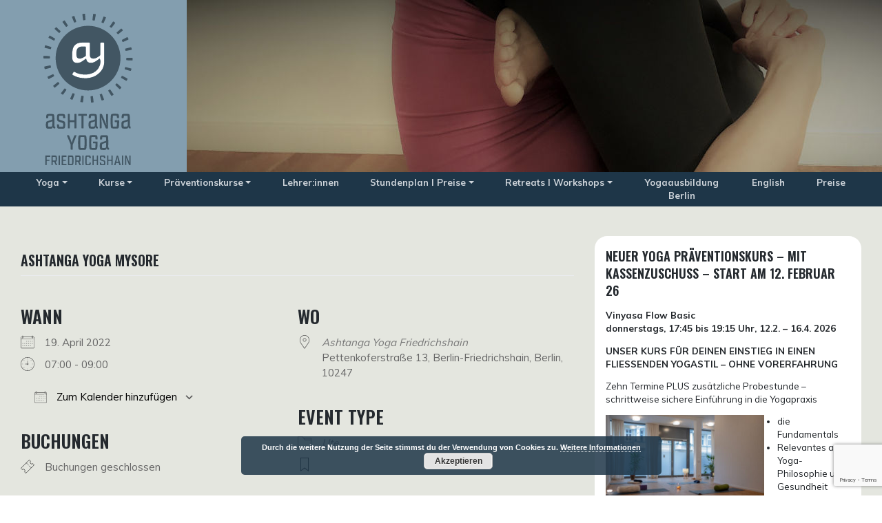

--- FILE ---
content_type: text/html; charset=UTF-8
request_url: https://ashtanga-yoga-friedrichshain.de/stundenplan/ashtanga-mix-2-2022-04-19/
body_size: 17082
content:
<!DOCTYPE html>
<html lang="de">
<head>
    <meta charset="UTF-8">
    <meta name="viewport" content="width=device-width, initial-scale=1">
    <meta http-equiv="X-UA-Compatible" content="IE=edge">
    <link rel="profile" href="http://gmpg.org/xfn/11">
<meta name='robots' content='index, follow, max-image-preview:large, max-snippet:-1, max-video-preview:-1' />

	<!-- This site is optimized with the Yoast SEO plugin v26.4 - https://yoast.com/wordpress/plugins/seo/ -->
	<title>Ashtanga Yoga Mysore - Ashtanga Yoga</title>
	<link rel="canonical" href="https://ashtanga-yoga-friedrichshain.de/stundenplan/ashtanga-mix-2-2022-04-19/" />
	<meta property="og:locale" content="de_DE" />
	<meta property="og:type" content="article" />
	<meta property="og:title" content="Ashtanga Yoga Mysore - Ashtanga Yoga" />
	<meta property="og:description" content="19. April 2022 @ 07:00 - 09:00 - Im eigenen Rhythmus Mysore Style Den Teilnehmenden wird das Ashtanga Yoga Übungssystem (Die &quot;Serien&quot;) in einer Eins-zu-Eins-Situation vermittelt, die sich Mysore Style nennt. Dabei spricht man vom Einzelunterricht in der Gruppe; geübt wird eigenständig mit individueller Anleitung und Hilfestelltung. Diese Unterrichtsmethode befähigt die Teilnehmenden in ihrem eigenen Rhythmus selbstbestimmt zu üben und tiefer in die [...]" />
	<meta property="og:url" content="https://ashtanga-yoga-friedrichshain.de/stundenplan/ashtanga-mix-2-2022-04-19/" />
	<meta property="og:site_name" content="Ashtanga Yoga" />
	<meta property="article:modified_time" content="2022-08-26T18:03:49+00:00" />
	<meta name="twitter:card" content="summary_large_image" />
	<meta name="twitter:label1" content="Geschätzte Lesezeit" />
	<meta name="twitter:data1" content="1 Minute" />
	<script type="application/ld+json" class="yoast-schema-graph">{"@context":"https://schema.org","@graph":[{"@type":"WebPage","@id":"https://ashtanga-yoga-friedrichshain.de/stundenplan/ashtanga-mix-2-2022-04-19/","url":"https://ashtanga-yoga-friedrichshain.de/stundenplan/ashtanga-mix-2-2022-04-19/","name":"Ashtanga Yoga Mysore - Ashtanga Yoga","isPartOf":{"@id":"https://ashtanga-yoga-friedrichshain.de/#website"},"datePublished":"2021-05-26T14:48:47+00:00","dateModified":"2022-08-26T18:03:49+00:00","breadcrumb":{"@id":"https://ashtanga-yoga-friedrichshain.de/stundenplan/ashtanga-mix-2-2022-04-19/#breadcrumb"},"inLanguage":"de","potentialAction":[{"@type":"ReadAction","target":["https://ashtanga-yoga-friedrichshain.de/stundenplan/ashtanga-mix-2-2022-04-19/"]}]},{"@type":"BreadcrumbList","@id":"https://ashtanga-yoga-friedrichshain.de/stundenplan/ashtanga-mix-2-2022-04-19/#breadcrumb","itemListElement":[{"@type":"ListItem","position":1,"name":"Startseite","item":"https://ashtanga-yoga-friedrichshain.de/"},{"@type":"ListItem","position":2,"name":"Ashtanga Yoga Mysore"}]},{"@type":"WebSite","@id":"https://ashtanga-yoga-friedrichshain.de/#website","url":"https://ashtanga-yoga-friedrichshain.de/","name":"Ashtanga Yoga Friedrichshain","description":"Friedrichshain","publisher":{"@id":"https://ashtanga-yoga-friedrichshain.de/#organization"},"potentialAction":[{"@type":"SearchAction","target":{"@type":"EntryPoint","urlTemplate":"https://ashtanga-yoga-friedrichshain.de/?s={search_term_string}"},"query-input":{"@type":"PropertyValueSpecification","valueRequired":true,"valueName":"search_term_string"}}],"inLanguage":"de"},{"@type":"Organization","@id":"https://ashtanga-yoga-friedrichshain.de/#organization","name":"Ashtanga Yoga Ashtanga Yoga Friedrichshain","url":"https://ashtanga-yoga-friedrichshain.de/","logo":{"@type":"ImageObject","inLanguage":"de","@id":"https://ashtanga-yoga-friedrichshain.de/#/schema/logo/image/","url":"https://ashtanga-yoga-friedrichshain.de/wp-content/uploads/2021/05/logo_ay_h_rgb.svg","contentUrl":"https://ashtanga-yoga-friedrichshain.de/wp-content/uploads/2021/05/logo_ay_h_rgb.svg","width":"1024","height":"1024","caption":"Ashtanga Yoga Ashtanga Yoga Friedrichshain"},"image":{"@id":"https://ashtanga-yoga-friedrichshain.de/#/schema/logo/image/"},"sameAs":["https://www.yoga.de/profil/ute-loeffelsend_berlin"]}]}</script>
	<!-- / Yoast SEO plugin. -->


<link rel='dns-prefetch' href='//fonts.googleapis.com' />
<link rel="alternate" type="application/rss+xml" title="Ashtanga Yoga &raquo; Feed" href="https://ashtanga-yoga-friedrichshain.de/feed/" />
<link rel="alternate" type="application/rss+xml" title="Ashtanga Yoga &raquo; Kommentar-Feed" href="https://ashtanga-yoga-friedrichshain.de/comments/feed/" />
<link rel="alternate" title="oEmbed (JSON)" type="application/json+oembed" href="https://ashtanga-yoga-friedrichshain.de/wp-json/oembed/1.0/embed?url=https%3A%2F%2Fashtanga-yoga-friedrichshain.de%2Fstundenplan%2Fashtanga-mix-2-2022-04-19%2F" />
<link rel="alternate" title="oEmbed (XML)" type="text/xml+oembed" href="https://ashtanga-yoga-friedrichshain.de/wp-json/oembed/1.0/embed?url=https%3A%2F%2Fashtanga-yoga-friedrichshain.de%2Fstundenplan%2Fashtanga-mix-2-2022-04-19%2F&#038;format=xml" />
<style id='wp-img-auto-sizes-contain-inline-css' type='text/css'>
img:is([sizes=auto i],[sizes^="auto," i]){contain-intrinsic-size:3000px 1500px}
/*# sourceURL=wp-img-auto-sizes-contain-inline-css */
</style>
<link rel='stylesheet' id='n2go-styles-css' href='https://ashtanga-yoga-friedrichshain.de/wp-content/plugins/newsletter2go/widget/styles.css?ver=6.9' type='text/css' media='all' />
<style id='wp-emoji-styles-inline-css' type='text/css'>

	img.wp-smiley, img.emoji {
		display: inline !important;
		border: none !important;
		box-shadow: none !important;
		height: 1em !important;
		width: 1em !important;
		margin: 0 0.07em !important;
		vertical-align: -0.1em !important;
		background: none !important;
		padding: 0 !important;
	}
/*# sourceURL=wp-emoji-styles-inline-css */
</style>
<link rel='stylesheet' id='wp-block-library-css' href='https://ashtanga-yoga-friedrichshain.de/wp-includes/css/dist/block-library/style.min.css?ver=6.9' type='text/css' media='all' />
<style id='wp-block-group-inline-css' type='text/css'>
.wp-block-group{box-sizing:border-box}:where(.wp-block-group.wp-block-group-is-layout-constrained){position:relative}
/*# sourceURL=https://ashtanga-yoga-friedrichshain.de/wp-includes/blocks/group/style.min.css */
</style>
<style id='global-styles-inline-css' type='text/css'>
:root{--wp--preset--aspect-ratio--square: 1;--wp--preset--aspect-ratio--4-3: 4/3;--wp--preset--aspect-ratio--3-4: 3/4;--wp--preset--aspect-ratio--3-2: 3/2;--wp--preset--aspect-ratio--2-3: 2/3;--wp--preset--aspect-ratio--16-9: 16/9;--wp--preset--aspect-ratio--9-16: 9/16;--wp--preset--color--black: #000000;--wp--preset--color--cyan-bluish-gray: #abb8c3;--wp--preset--color--white: #ffffff;--wp--preset--color--pale-pink: #f78da7;--wp--preset--color--vivid-red: #cf2e2e;--wp--preset--color--luminous-vivid-orange: #ff6900;--wp--preset--color--luminous-vivid-amber: #fcb900;--wp--preset--color--light-green-cyan: #7bdcb5;--wp--preset--color--vivid-green-cyan: #00d084;--wp--preset--color--pale-cyan-blue: #8ed1fc;--wp--preset--color--vivid-cyan-blue: #0693e3;--wp--preset--color--vivid-purple: #9b51e0;--wp--preset--gradient--vivid-cyan-blue-to-vivid-purple: linear-gradient(135deg,rgb(6,147,227) 0%,rgb(155,81,224) 100%);--wp--preset--gradient--light-green-cyan-to-vivid-green-cyan: linear-gradient(135deg,rgb(122,220,180) 0%,rgb(0,208,130) 100%);--wp--preset--gradient--luminous-vivid-amber-to-luminous-vivid-orange: linear-gradient(135deg,rgb(252,185,0) 0%,rgb(255,105,0) 100%);--wp--preset--gradient--luminous-vivid-orange-to-vivid-red: linear-gradient(135deg,rgb(255,105,0) 0%,rgb(207,46,46) 100%);--wp--preset--gradient--very-light-gray-to-cyan-bluish-gray: linear-gradient(135deg,rgb(238,238,238) 0%,rgb(169,184,195) 100%);--wp--preset--gradient--cool-to-warm-spectrum: linear-gradient(135deg,rgb(74,234,220) 0%,rgb(151,120,209) 20%,rgb(207,42,186) 40%,rgb(238,44,130) 60%,rgb(251,105,98) 80%,rgb(254,248,76) 100%);--wp--preset--gradient--blush-light-purple: linear-gradient(135deg,rgb(255,206,236) 0%,rgb(152,150,240) 100%);--wp--preset--gradient--blush-bordeaux: linear-gradient(135deg,rgb(254,205,165) 0%,rgb(254,45,45) 50%,rgb(107,0,62) 100%);--wp--preset--gradient--luminous-dusk: linear-gradient(135deg,rgb(255,203,112) 0%,rgb(199,81,192) 50%,rgb(65,88,208) 100%);--wp--preset--gradient--pale-ocean: linear-gradient(135deg,rgb(255,245,203) 0%,rgb(182,227,212) 50%,rgb(51,167,181) 100%);--wp--preset--gradient--electric-grass: linear-gradient(135deg,rgb(202,248,128) 0%,rgb(113,206,126) 100%);--wp--preset--gradient--midnight: linear-gradient(135deg,rgb(2,3,129) 0%,rgb(40,116,252) 100%);--wp--preset--font-size--small: 13px;--wp--preset--font-size--medium: 20px;--wp--preset--font-size--large: 36px;--wp--preset--font-size--x-large: 42px;--wp--preset--spacing--20: 0.44rem;--wp--preset--spacing--30: 0.67rem;--wp--preset--spacing--40: 1rem;--wp--preset--spacing--50: 1.5rem;--wp--preset--spacing--60: 2.25rem;--wp--preset--spacing--70: 3.38rem;--wp--preset--spacing--80: 5.06rem;--wp--preset--shadow--natural: 6px 6px 9px rgba(0, 0, 0, 0.2);--wp--preset--shadow--deep: 12px 12px 50px rgba(0, 0, 0, 0.4);--wp--preset--shadow--sharp: 6px 6px 0px rgba(0, 0, 0, 0.2);--wp--preset--shadow--outlined: 6px 6px 0px -3px rgb(255, 255, 255), 6px 6px rgb(0, 0, 0);--wp--preset--shadow--crisp: 6px 6px 0px rgb(0, 0, 0);}:where(.is-layout-flex){gap: 0.5em;}:where(.is-layout-grid){gap: 0.5em;}body .is-layout-flex{display: flex;}.is-layout-flex{flex-wrap: wrap;align-items: center;}.is-layout-flex > :is(*, div){margin: 0;}body .is-layout-grid{display: grid;}.is-layout-grid > :is(*, div){margin: 0;}:where(.wp-block-columns.is-layout-flex){gap: 2em;}:where(.wp-block-columns.is-layout-grid){gap: 2em;}:where(.wp-block-post-template.is-layout-flex){gap: 1.25em;}:where(.wp-block-post-template.is-layout-grid){gap: 1.25em;}.has-black-color{color: var(--wp--preset--color--black) !important;}.has-cyan-bluish-gray-color{color: var(--wp--preset--color--cyan-bluish-gray) !important;}.has-white-color{color: var(--wp--preset--color--white) !important;}.has-pale-pink-color{color: var(--wp--preset--color--pale-pink) !important;}.has-vivid-red-color{color: var(--wp--preset--color--vivid-red) !important;}.has-luminous-vivid-orange-color{color: var(--wp--preset--color--luminous-vivid-orange) !important;}.has-luminous-vivid-amber-color{color: var(--wp--preset--color--luminous-vivid-amber) !important;}.has-light-green-cyan-color{color: var(--wp--preset--color--light-green-cyan) !important;}.has-vivid-green-cyan-color{color: var(--wp--preset--color--vivid-green-cyan) !important;}.has-pale-cyan-blue-color{color: var(--wp--preset--color--pale-cyan-blue) !important;}.has-vivid-cyan-blue-color{color: var(--wp--preset--color--vivid-cyan-blue) !important;}.has-vivid-purple-color{color: var(--wp--preset--color--vivid-purple) !important;}.has-black-background-color{background-color: var(--wp--preset--color--black) !important;}.has-cyan-bluish-gray-background-color{background-color: var(--wp--preset--color--cyan-bluish-gray) !important;}.has-white-background-color{background-color: var(--wp--preset--color--white) !important;}.has-pale-pink-background-color{background-color: var(--wp--preset--color--pale-pink) !important;}.has-vivid-red-background-color{background-color: var(--wp--preset--color--vivid-red) !important;}.has-luminous-vivid-orange-background-color{background-color: var(--wp--preset--color--luminous-vivid-orange) !important;}.has-luminous-vivid-amber-background-color{background-color: var(--wp--preset--color--luminous-vivid-amber) !important;}.has-light-green-cyan-background-color{background-color: var(--wp--preset--color--light-green-cyan) !important;}.has-vivid-green-cyan-background-color{background-color: var(--wp--preset--color--vivid-green-cyan) !important;}.has-pale-cyan-blue-background-color{background-color: var(--wp--preset--color--pale-cyan-blue) !important;}.has-vivid-cyan-blue-background-color{background-color: var(--wp--preset--color--vivid-cyan-blue) !important;}.has-vivid-purple-background-color{background-color: var(--wp--preset--color--vivid-purple) !important;}.has-black-border-color{border-color: var(--wp--preset--color--black) !important;}.has-cyan-bluish-gray-border-color{border-color: var(--wp--preset--color--cyan-bluish-gray) !important;}.has-white-border-color{border-color: var(--wp--preset--color--white) !important;}.has-pale-pink-border-color{border-color: var(--wp--preset--color--pale-pink) !important;}.has-vivid-red-border-color{border-color: var(--wp--preset--color--vivid-red) !important;}.has-luminous-vivid-orange-border-color{border-color: var(--wp--preset--color--luminous-vivid-orange) !important;}.has-luminous-vivid-amber-border-color{border-color: var(--wp--preset--color--luminous-vivid-amber) !important;}.has-light-green-cyan-border-color{border-color: var(--wp--preset--color--light-green-cyan) !important;}.has-vivid-green-cyan-border-color{border-color: var(--wp--preset--color--vivid-green-cyan) !important;}.has-pale-cyan-blue-border-color{border-color: var(--wp--preset--color--pale-cyan-blue) !important;}.has-vivid-cyan-blue-border-color{border-color: var(--wp--preset--color--vivid-cyan-blue) !important;}.has-vivid-purple-border-color{border-color: var(--wp--preset--color--vivid-purple) !important;}.has-vivid-cyan-blue-to-vivid-purple-gradient-background{background: var(--wp--preset--gradient--vivid-cyan-blue-to-vivid-purple) !important;}.has-light-green-cyan-to-vivid-green-cyan-gradient-background{background: var(--wp--preset--gradient--light-green-cyan-to-vivid-green-cyan) !important;}.has-luminous-vivid-amber-to-luminous-vivid-orange-gradient-background{background: var(--wp--preset--gradient--luminous-vivid-amber-to-luminous-vivid-orange) !important;}.has-luminous-vivid-orange-to-vivid-red-gradient-background{background: var(--wp--preset--gradient--luminous-vivid-orange-to-vivid-red) !important;}.has-very-light-gray-to-cyan-bluish-gray-gradient-background{background: var(--wp--preset--gradient--very-light-gray-to-cyan-bluish-gray) !important;}.has-cool-to-warm-spectrum-gradient-background{background: var(--wp--preset--gradient--cool-to-warm-spectrum) !important;}.has-blush-light-purple-gradient-background{background: var(--wp--preset--gradient--blush-light-purple) !important;}.has-blush-bordeaux-gradient-background{background: var(--wp--preset--gradient--blush-bordeaux) !important;}.has-luminous-dusk-gradient-background{background: var(--wp--preset--gradient--luminous-dusk) !important;}.has-pale-ocean-gradient-background{background: var(--wp--preset--gradient--pale-ocean) !important;}.has-electric-grass-gradient-background{background: var(--wp--preset--gradient--electric-grass) !important;}.has-midnight-gradient-background{background: var(--wp--preset--gradient--midnight) !important;}.has-small-font-size{font-size: var(--wp--preset--font-size--small) !important;}.has-medium-font-size{font-size: var(--wp--preset--font-size--medium) !important;}.has-large-font-size{font-size: var(--wp--preset--font-size--large) !important;}.has-x-large-font-size{font-size: var(--wp--preset--font-size--x-large) !important;}
/*# sourceURL=global-styles-inline-css */
</style>

<style id='classic-theme-styles-inline-css' type='text/css'>
/*! This file is auto-generated */
.wp-block-button__link{color:#fff;background-color:#32373c;border-radius:9999px;box-shadow:none;text-decoration:none;padding:calc(.667em + 2px) calc(1.333em + 2px);font-size:1.125em}.wp-block-file__button{background:#32373c;color:#fff;text-decoration:none}
/*# sourceURL=/wp-includes/css/classic-themes.min.css */
</style>
<link rel='stylesheet' id='contact-form-7-css' href='https://ashtanga-yoga-friedrichshain.de/wp-content/plugins/contact-form-7/includes/css/styles.css?ver=6.1.4' type='text/css' media='all' />
<link rel='stylesheet' id='events-manager-css' href='https://ashtanga-yoga-friedrichshain.de/wp-content/plugins/events-manager/includes/css/events-manager.min.css?ver=6.0.1.1' type='text/css' media='all' />
<link rel='stylesheet' id='bodhi-svgs-attachment-css' href='https://ashtanga-yoga-friedrichshain.de/wp-content/plugins/svg-support/css/svgs-attachment.css' type='text/css' media='all' />
<link rel='stylesheet' id='wp-bootstrap-starter-bootstrap-css-css' href='https://ashtanga-yoga-friedrichshain.de/wp-content/themes/wp-bootstrap-starter/inc/assets/css/bootstrap.min.css?ver=6.9' type='text/css' media='all' />
<link rel='stylesheet' id='wp-bootstrap-starter-fontawesome-cdn-css' href='https://ashtanga-yoga-friedrichshain.de/wp-content/themes/wp-bootstrap-starter/inc/assets/css/fontawesome.min.css?ver=6.9' type='text/css' media='all' />
<link rel='stylesheet' id='chld_thm_cfg_parent-css' href='https://ashtanga-yoga-friedrichshain.de/wp-content/themes/wp-bootstrap-starter/style.css?ver=6.9' type='text/css' media='all' />
<link rel='stylesheet' id='wp-bootstrap-starter-style-css' href='https://ashtanga-yoga-friedrichshain.de/wp-content/themes/ayf/style.css?ver=1.0.1621879459' type='text/css' media='all' />
<link rel='stylesheet' id='wp-bootstrap-starter-oswald-muli-font-css' href='https://fonts.googleapis.com/css?family=Muli%3A300%2C400%2C600%2C700%2C800%7COswald%3A300%2C400%2C500%2C600%2C700&#038;ver=6.9' type='text/css' media='all' />
<link rel='stylesheet' id='wp-bootstrap-starter-oswald-muli-css' href='https://ashtanga-yoga-friedrichshain.de/wp-content/themes/wp-bootstrap-starter/inc/assets/css/presets/typography/oswald-muli.css?ver=6.9' type='text/css' media='all' />
<script type="text/javascript" src="https://ashtanga-yoga-friedrichshain.de/wp-includes/js/jquery/jquery.min.js?ver=3.7.1" id="jquery-core-js"></script>
<script type="text/javascript" src="https://ashtanga-yoga-friedrichshain.de/wp-includes/js/jquery/jquery-migrate.min.js?ver=3.4.1" id="jquery-migrate-js"></script>
<script type="text/javascript" src="https://ashtanga-yoga-friedrichshain.de/wp-includes/js/jquery/ui/core.min.js?ver=1.13.3" id="jquery-ui-core-js"></script>
<script type="text/javascript" src="https://ashtanga-yoga-friedrichshain.de/wp-includes/js/jquery/ui/mouse.min.js?ver=1.13.3" id="jquery-ui-mouse-js"></script>
<script type="text/javascript" src="https://ashtanga-yoga-friedrichshain.de/wp-includes/js/jquery/ui/sortable.min.js?ver=1.13.3" id="jquery-ui-sortable-js"></script>
<script type="text/javascript" src="https://ashtanga-yoga-friedrichshain.de/wp-includes/js/jquery/ui/datepicker.min.js?ver=1.13.3" id="jquery-ui-datepicker-js"></script>
<script type="text/javascript" id="jquery-ui-datepicker-js-after">
/* <![CDATA[ */
jQuery(function(jQuery){jQuery.datepicker.setDefaults({"closeText":"Schlie\u00dfen","currentText":"Heute","monthNames":["Januar","Februar","M\u00e4rz","April","Mai","Juni","Juli","August","September","Oktober","November","Dezember"],"monthNamesShort":["Jan.","Feb.","M\u00e4rz","Apr.","Mai","Juni","Juli","Aug.","Sep.","Okt.","Nov.","Dez."],"nextText":"Weiter","prevText":"Zur\u00fcck","dayNames":["Sonntag","Montag","Dienstag","Mittwoch","Donnerstag","Freitag","Samstag"],"dayNamesShort":["So.","Mo.","Di.","Mi.","Do.","Fr.","Sa."],"dayNamesMin":["S","M","D","M","D","F","S"],"dateFormat":"d. MM yy","firstDay":1,"isRTL":false});});
//# sourceURL=jquery-ui-datepicker-js-after
/* ]]> */
</script>
<script type="text/javascript" src="https://ashtanga-yoga-friedrichshain.de/wp-content/plugins/events-manager/includes/external/selectize/js/standalone/selectize.js?ver=6.0.1.1" id="em-selectize-js"></script>
<script type="text/javascript" src="https://ashtanga-yoga-friedrichshain.de/wp-includes/js/jquery/ui/resizable.min.js?ver=1.13.3" id="jquery-ui-resizable-js"></script>
<script type="text/javascript" src="https://ashtanga-yoga-friedrichshain.de/wp-includes/js/jquery/ui/draggable.min.js?ver=1.13.3" id="jquery-ui-draggable-js"></script>
<script type="text/javascript" src="https://ashtanga-yoga-friedrichshain.de/wp-includes/js/jquery/ui/controlgroup.min.js?ver=1.13.3" id="jquery-ui-controlgroup-js"></script>
<script type="text/javascript" src="https://ashtanga-yoga-friedrichshain.de/wp-includes/js/jquery/ui/checkboxradio.min.js?ver=1.13.3" id="jquery-ui-checkboxradio-js"></script>
<script type="text/javascript" src="https://ashtanga-yoga-friedrichshain.de/wp-includes/js/jquery/ui/button.min.js?ver=1.13.3" id="jquery-ui-button-js"></script>
<script type="text/javascript" src="https://ashtanga-yoga-friedrichshain.de/wp-includes/js/jquery/ui/dialog.min.js?ver=1.13.3" id="jquery-ui-dialog-js"></script>
<script type="text/javascript" id="events-manager-js-extra">
/* <![CDATA[ */
var EM = {"ajaxurl":"https://ashtanga-yoga-friedrichshain.de/wp-admin/admin-ajax.php","locationajaxurl":"https://ashtanga-yoga-friedrichshain.de/wp-admin/admin-ajax.php?action=locations_search","firstDay":"1","locale":"de","dateFormat":"yy-mm-dd","ui_css":"https://ashtanga-yoga-friedrichshain.de/wp-content/plugins/events-manager/includes/css/jquery-ui/build.min.css","selectize_css":"https://ashtanga-yoga-friedrichshain.de/wp-content/plugins/events-manager/includes/external/selectize/css/selectize.bootstrap5.min.css","show24hours":"1","is_ssl":"1","autocomplete_limit":"10","calendar":{"breakpoints":{"small":560,"medium":908,"large":false}},"datepicker":{"format":"d.m.Y","locale":"de"},"search":{"breakpoints":{"small":650,"medium":850,"full":false}},"bookingInProgress":"Bitte warte, w\u00e4hrend die Buchung abgeschickt wird.","tickets_save":"Ticket speichern","bookingajaxurl":"https://ashtanga-yoga-friedrichshain.de/wp-admin/admin-ajax.php","bookings_export_save":"Buchungen exportieren","bookings_settings_save":"Einstellungen speichern","booking_delete":"Bist du dir sicher, dass du es l\u00f6schen m\u00f6chtest?","booking_offset":"30","bb_full":"Ausverkauft","bb_book":"Jetzt buchen","bb_booking":"Buche ...","bb_booked":"Buchung abgesendet","bb_error":"Fehler bei der Buchung. Nochmal versuchen?","bb_cancel":"Abbrechen","bb_canceling":"Stornieren ...","bb_cancelled":"Abgesagt","bb_cancel_error":"Stornierung Fehler. Nochmal versuchen?","txt_search":"Suche","txt_searching":"Suche...","txt_loading":"Wird geladen\u00a0\u2026"};
//# sourceURL=events-manager-js-extra
/* ]]> */
</script>
<script type="text/javascript" src="https://ashtanga-yoga-friedrichshain.de/wp-content/plugins/events-manager/includes/js/events-manager.js?ver=6.0.1.1" id="events-manager-js"></script>
<script type="text/javascript" src="https://ashtanga-yoga-friedrichshain.de/wp-content/plugins/events-manager/includes/external/flatpickr/l10n/de.min.js?ver=6.0.1.1" id="em-flatpickr-localization-js"></script>
<link rel="https://api.w.org/" href="https://ashtanga-yoga-friedrichshain.de/wp-json/" /><link rel="EditURI" type="application/rsd+xml" title="RSD" href="https://ashtanga-yoga-friedrichshain.de/xmlrpc.php?rsd" />
<meta name="generator" content="WordPress 6.9" />
<link rel='shortlink' href='https://ashtanga-yoga-friedrichshain.de/?p=22173' />
<link rel="pingback" href="https://ashtanga-yoga-friedrichshain.de/xmlrpc.php">    <style type="text/css">
        #page-sub-header { background: #fff; }
    </style>
    <link rel="icon" href="https://ashtanga-yoga-friedrichshain.de/wp-content/uploads/2021/06/cropped-logo-512-transparent-32x32.png" sizes="32x32" />
<link rel="icon" href="https://ashtanga-yoga-friedrichshain.de/wp-content/uploads/2021/06/cropped-logo-512-transparent-192x192.png" sizes="192x192" />
<link rel="apple-touch-icon" href="https://ashtanga-yoga-friedrichshain.de/wp-content/uploads/2021/06/cropped-logo-512-transparent-180x180.png" />
<meta name="msapplication-TileImage" content="https://ashtanga-yoga-friedrichshain.de/wp-content/uploads/2021/06/cropped-logo-512-transparent-270x270.png" />
<link rel='stylesheet' id='basecss-css' href='https://ashtanga-yoga-friedrichshain.de/wp-content/plugins/eu-cookie-law/css/style.css?ver=6.9' type='text/css' media='all' />
<link property="stylesheet"  rel='stylesheet' id='slideshow-jquery-image-gallery-stylesheet_functional-css' href='https://ashtanga-yoga-friedrichshain.de/wp-content/plugins/slideshow-se/style/SlideshowSEPlugin/functional.css?ver=2.5.20' type='text/css' media='all' />
<link property="stylesheet"  rel='stylesheet' id='slideshow-jquery-image-gallery-stylesheet_style-light-css' href='https://ashtanga-yoga-friedrichshain.de/wp-content/plugins/slideshow-se/css/style-light.css?ver=2.5.20' type='text/css' media='' />
</head>

<body class="wp-singular event-template-default single single-event postid-22173 wp-theme-wp-bootstrap-starter wp-child-theme-ayf timetable group-blog">


<div id="page" class="site">
	<a class="skip-link screen-reader-text" href="#content">Zum Inhalt springen</a>
    	<header id="masthead" class="site-header navbar-static-top navbar-light" role="banner">
        <div class="container">
            <div class="navbar-header navbar-expand-xl p-0">
                <div class="navbar-brand">
                                            <a href="https://ashtanga-yoga-friedrichshain.de/">
                            <img src="https://ashtanga-yoga-friedrichshain.de/wp-content/uploads/2021/05/logo_ay_h_rgb.svg" alt="Ashtanga Yoga">
                        </a>
                    
                </div>
				
				<div class="navbar-image">
					<!-- Desktop -->
					<div class="slide-desktop">
						
	<div class="slideshow_container slideshow_container_style-light" data-slideshow-id="3057" data-style-name="style-light" data-style-version="2.5.20">
		<div class="slideshow_loading_icon"></div>
		<div class="slideshow_content">
			<div class="slideshow_view">
				<div class="slideshow_slide slideshow_slide_image">
											<img src="https://ashtanga-yoga-friedrichshain.de/wp-content/uploads/2021/06/8shirsha_burlesque_zentriert250.jpg" alt="8shirsha_burlesque_zentriert250" width="1525" height="250" />
										<div class="slideshow_description_box slideshow_transparent">
						<div class="slideshow_title">8shirsha_burlesque_zentriert250</div>											</div>
				</div>

									</div>
			<div class="slideshow_view">
				<div class="slideshow_slide slideshow_slide_image">
											<img src="https://ashtanga-yoga-friedrichshain.de/wp-content/uploads/2021/06/7Pincha_burlesque250.jpg" alt="7Pincha_burlesque250" width="1526" height="250" />
										<div class="slideshow_description_box slideshow_transparent">
						<div class="slideshow_title">7Pincha_burlesque250</div>											</div>
				</div>

									</div>
			<div class="slideshow_view">
				<div class="slideshow_slide slideshow_slide_image">
											<img src="https://ashtanga-yoga-friedrichshain.de/wp-content/uploads/2021/06/6garba_burlesque_zentriert250.jpg" alt="6garba_burlesque_zentriert250" width="1524" height="250" />
										<div class="slideshow_description_box slideshow_transparent">
						<div class="slideshow_title">6garba_burlesque_zentriert250</div>											</div>
				</div>

									</div>
			<div class="slideshow_view">
				<div class="slideshow_slide slideshow_slide_image">
											<img src="https://ashtanga-yoga-friedrichshain.de/wp-content/uploads/2021/06/5Prasarita_burlesque250.jpg" alt="5Prasarita_burlesque250" width="1525" height="250" />
										<div class="slideshow_description_box slideshow_transparent">
						<div class="slideshow_title">5Prasarita_burlesque250</div>											</div>
				</div>

									</div>
			<div class="slideshow_view">
				<div class="slideshow_slide slideshow_slide_image">
											<img src="https://ashtanga-yoga-friedrichshain.de/wp-content/uploads/2021/06/4galavasanac_burlesque_zentriert250.jpg" alt="4galavasanac_burlesque_zentriert250" width="1525" height="250" />
										<div class="slideshow_description_box slideshow_transparent">
						<div class="slideshow_title">4galavasanac_burlesque_zentriert250</div>											</div>
				</div>

									</div>
			<div class="slideshow_view">
				<div class="slideshow_slide slideshow_slide_image">
											<img src="https://ashtanga-yoga-friedrichshain.de/wp-content/uploads/2021/06/3garbha_ute_burlesque250.jpg" alt="3garbha_ute_burlesque250" width="1525" height="250" />
										<div class="slideshow_description_box slideshow_transparent">
						<div class="slideshow_title">3garbha_ute_burlesque250</div>											</div>
				</div>

									</div>
			<div class="slideshow_view">
				<div class="slideshow_slide slideshow_slide_image">
											<img src="https://ashtanga-yoga-friedrichshain.de/wp-content/uploads/2021/06/2padangushta_burlesque250.jpg" alt="2padangushta_burlesque250" width="1525" height="250" />
										<div class="slideshow_description_box slideshow_transparent">
						<div class="slideshow_title">2padangushta_burlesque250</div>											</div>
				</div>

									</div>
			<div class="slideshow_view">
				<div class="slideshow_slide slideshow_slide_image">
											<img src="https://ashtanga-yoga-friedrichshain.de/wp-content/uploads/2021/06/1ardhapada_burlesque250.jpg" alt="1ardhapada_burlesque250" width="1525" height="250" />
										<div class="slideshow_description_box slideshow_transparent">
						<div class="slideshow_title">1ardhapada_burlesque250</div>											</div>
				</div>

									</div>
		</div>
		<div class="slideshow_controlPanel slideshow_transparent"><ul><li class="slideshow_togglePlay" data-play-text="Play" data-pause-text="Pause"></li></ul></div>
		<div class="slideshow_button slideshow_previous slideshow_transparent" role="button" data-previous-text="Previous"></div>
		<div class="slideshow_button slideshow_next slideshow_transparent" role="button" data-next-text="Next"></div>
		<div class="slideshow_pagination" data-go-to-text="Go to slide"><div class="slideshow_pagination_center"></div></div>
	</div>

					</div>
					<!-- Mobil -->
					<div class="slide-mobil">
						
	<div class="slideshow_container slideshow_container_style-light" data-slideshow-id="13084" data-style-name="style-light" data-style-version="2.5.20">
		<div class="slideshow_loading_icon"></div>
		<div class="slideshow_content">
			<div class="slideshow_view">
				<div class="slideshow_slide slideshow_slide_image">
											<img src="https://ashtanga-yoga-friedrichshain.de/wp-content/uploads/2021/06/1ardhapada_burlesque-e1646220080848.jpg" alt="1ardhapada_burlesque" width="1208" height="603" />
										<div class="slideshow_description_box slideshow_transparent">
						<div class="slideshow_title">1ardhapada_burlesque</div>											</div>
				</div>

									</div>
			<div class="slideshow_view">
				<div class="slideshow_slide slideshow_slide_image">
											<img src="https://ashtanga-yoga-friedrichshain.de/wp-content/uploads/2021/06/2padangushta_burlesque1-e1646220139333.jpg" alt="2padangushta_burlesque1" width="1268" height="632" />
										<div class="slideshow_description_box slideshow_transparent">
						<div class="slideshow_title">2padangushta_burlesque1</div>											</div>
				</div>

									</div>
			<div class="slideshow_view">
				<div class="slideshow_slide slideshow_slide_image">
											<img src="https://ashtanga-yoga-friedrichshain.de/wp-content/uploads/2021/06/3garbha_ute_burlesque-scaled-e1646220212194.jpg" alt="3garbha_ute_burlesque" width="1408" height="704" />
										<div class="slideshow_description_box slideshow_transparent">
						<div class="slideshow_title">3garbha_ute_burlesque</div>											</div>
				</div>

									</div>
			<div class="slideshow_view">
				<div class="slideshow_slide slideshow_slide_image">
											<img src="https://ashtanga-yoga-friedrichshain.de/wp-content/uploads/2021/06/5Prasarita_burlesque-e1646220243109.jpg" alt="5Prasarita_burlesque" width="856" height="428" />
										<div class="slideshow_description_box slideshow_transparent">
						<div class="slideshow_title">5Prasarita_burlesque</div>											</div>
				</div>

									</div>
			<div class="slideshow_view">
				<div class="slideshow_slide slideshow_slide_image">
											<img src="https://ashtanga-yoga-friedrichshain.de/wp-content/uploads/2021/06/4galavasanac_burlesque_zentriert-e1646220285819.jpg" alt="4galavasanac_burlesque_zentriert" width="774" height="387" />
										<div class="slideshow_description_box slideshow_transparent">
						<div class="slideshow_title">4galavasanac_burlesque_zentriert</div>											</div>
				</div>

									</div>
			<div class="slideshow_view">
				<div class="slideshow_slide slideshow_slide_image">
											<img src="https://ashtanga-yoga-friedrichshain.de/wp-content/uploads/2021/06/6garba_burlesque_zentriert-scaled-e1646220033321.jpg" alt="" width="960" height="480" />
										<div class="slideshow_description_box slideshow_transparent">
																	</div>
				</div>

									</div>
			<div class="slideshow_view">
				<div class="slideshow_slide slideshow_slide_image">
											<img src="https://ashtanga-yoga-friedrichshain.de/wp-content/uploads/2021/06/7Pincha_burlesque-e1646220003154.jpg" alt="" width="1106" height="553" />
										<div class="slideshow_description_box slideshow_transparent">
																	</div>
				</div>

									</div>
			<div class="slideshow_view">
				<div class="slideshow_slide slideshow_slide_image">
											<img src="https://ashtanga-yoga-friedrichshain.de/wp-content/uploads/2021/06/8shirsha_burlesque_zentriert-e1646219976833.jpg" alt="" width="1014" height="507" />
										<div class="slideshow_description_box slideshow_transparent">
																	</div>
				</div>

									</div>
		</div>
		<div class="slideshow_controlPanel slideshow_transparent"><ul><li class="slideshow_togglePlay" data-play-text="Play" data-pause-text="Pause"></li></ul></div>
		<div class="slideshow_button slideshow_previous slideshow_transparent" role="button" data-previous-text="Previous"></div>
		<div class="slideshow_button slideshow_next slideshow_transparent" role="button" data-next-text="Next"></div>
		<div class="slideshow_pagination" data-go-to-text="Go to slide"><div class="slideshow_pagination_center"></div></div>
	</div>

					</div>
					<!-- <img src="/wp-content/themes/ayf/icons/header1.jpg"> -->
				</div>
			</div>
            <nav class="navbar navbar-expand-xl p-0">	
                <button class="navbar-toggler" type="button" data-toggle="collapse" data-target="#main-nav" aria-controls="" aria-expanded="false" aria-label="Toggle navigation">
                    <span class="navbar-toggler-icon"></span>
                </button>

                <div id="main-nav" class="collapse navbar-collapse justify-content-end"><ul id="menu-hauptmenue" class="navbar-nav"><li itemscope="itemscope" itemtype="https://www.schema.org/SiteNavigationElement" id="menu-item-43" class="menu-item menu-item-type-post_type menu-item-object-page menu-item-has-children dropdown menu-item-43 nav-item"><a title="Yoga" href="#" data-toggle="dropdown" aria-haspopup="true" aria-expanded="false" class="dropdown-toggle nav-link" id="menu-item-dropdown-43">Yoga</a>
<ul class="dropdown-menu" aria-labelledby="menu-item-dropdown-43" role="menu">
	<li itemscope="itemscope" itemtype="https://www.schema.org/SiteNavigationElement" id="menu-item-3522" class="menu-item menu-item-type-post_type menu-item-object-page menu-item-3522 nav-item"><a title="Unser Unterricht" href="https://ashtanga-yoga-friedrichshain.de/yoga/unser-verstaendnis-von-yoga/" class="dropdown-item">Unser Unterricht</a></li>
	<li itemscope="itemscope" itemtype="https://www.schema.org/SiteNavigationElement" id="menu-item-55" class="menu-item menu-item-type-post_type menu-item-object-page menu-item-55 nav-item"><a title="Über Yoga" href="https://ashtanga-yoga-friedrichshain.de/yoga/ueber-yoga/" class="dropdown-item">Über Yoga</a></li>
	<li itemscope="itemscope" itemtype="https://www.schema.org/SiteNavigationElement" id="menu-item-54" class="menu-item menu-item-type-post_type menu-item-object-page menu-item-54 nav-item"><a title="Was bedeutet Ashtanga Yoga?" href="https://ashtanga-yoga-friedrichshain.de/yoga/was-bedeutet-ashtanga-yoga/" class="dropdown-item">Was bedeutet Ashtanga Yoga?</a></li>
	<li itemscope="itemscope" itemtype="https://www.schema.org/SiteNavigationElement" id="menu-item-58653" class="menu-item menu-item-type-post_type menu-item-object-page menu-item-58653 nav-item"><a title="AYF BLOG" href="https://ashtanga-yoga-friedrichshain.de/ayf-blog/" class="dropdown-item">AYF BLOG</a></li>
</ul>
</li>
<li itemscope="itemscope" itemtype="https://www.schema.org/SiteNavigationElement" id="menu-item-37" class="menu-item menu-item-type-post_type menu-item-object-page menu-item-has-children dropdown menu-item-37 nav-item"><a title="Kurse" href="#" data-toggle="dropdown" aria-haspopup="true" aria-expanded="false" class="dropdown-toggle nav-link" id="menu-item-dropdown-37">Kurse</a>
<ul class="dropdown-menu" aria-labelledby="menu-item-dropdown-37" role="menu">
	<li itemscope="itemscope" itemtype="https://www.schema.org/SiteNavigationElement" id="menu-item-804" class="menu-item menu-item-type-post_type menu-item-object-page menu-item-804 nav-item"><a title="Ashtanga Yoga – Mysore Style" href="https://ashtanga-yoga-friedrichshain.de/kurse/ashtanga-yoga-mysore-style/" class="dropdown-item">Ashtanga Yoga – Mysore Style</a></li>
	<li itemscope="itemscope" itemtype="https://www.schema.org/SiteNavigationElement" id="menu-item-805" class="menu-item menu-item-type-post_type menu-item-object-page menu-item-805 nav-item"><a title="Vinyasa Flow Yoga" href="https://ashtanga-yoga-friedrichshain.de/kurse/vinyasa-flow-yoga/" class="dropdown-item">Vinyasa Flow Yoga</a></li>
	<li itemscope="itemscope" itemtype="https://www.schema.org/SiteNavigationElement" id="menu-item-53506" class="menu-item menu-item-type-post_type menu-item-object-page menu-item-53506 nav-item"><a title="Präventionskurse" href="https://ashtanga-yoga-friedrichshain.de/praeventionskurse/" class="dropdown-item">Präventionskurse</a></li>
	<li itemscope="itemscope" itemtype="https://www.schema.org/SiteNavigationElement" id="menu-item-53550" class="menu-item menu-item-type-post_type menu-item-object-page menu-item-53550 nav-item"><a title="prānāyāma" href="https://ashtanga-yoga-friedrichshain.de/pranayama/" class="dropdown-item">prānāyāma</a></li>
	<li itemscope="itemscope" itemtype="https://www.schema.org/SiteNavigationElement" id="menu-item-3205" class="menu-item menu-item-type-post_type menu-item-object-page menu-item-3205 nav-item"><a title="English Yoga Classes" href="https://ashtanga-yoga-friedrichshain.de/english-yoga-classes/" class="dropdown-item">English Yoga Classes</a></li>
	<li itemscope="itemscope" itemtype="https://www.schema.org/SiteNavigationElement" id="menu-item-3510" class="menu-item menu-item-type-post_type menu-item-object-page menu-item-3510 nav-item"><a title="Einzelunterricht" href="https://ashtanga-yoga-friedrichshain.de/einzelunterricht-online-oder-in-der-shala/" class="dropdown-item">Einzelunterricht</a></li>
	<li itemscope="itemscope" itemtype="https://www.schema.org/SiteNavigationElement" id="menu-item-2625" class="menu-item menu-item-type-post_type menu-item-object-page menu-item-2625 nav-item"><a title="Zum ersten Mal bei uns" href="https://ashtanga-yoga-friedrichshain.de/kurse/zum-ersten-mal-yoga/" class="dropdown-item">Zum ersten Mal bei uns</a></li>
</ul>
</li>
<li itemscope="itemscope" itemtype="https://www.schema.org/SiteNavigationElement" id="menu-item-35" class="menu-item menu-item-type-post_type menu-item-object-page menu-item-has-children dropdown menu-item-35 nav-item"><a title="Präventionskurse" href="#" data-toggle="dropdown" aria-haspopup="true" aria-expanded="false" class="dropdown-toggle nav-link" id="menu-item-dropdown-35">Präventionskurse</a>
<ul class="dropdown-menu" aria-labelledby="menu-item-dropdown-35" role="menu">
	<li itemscope="itemscope" itemtype="https://www.schema.org/SiteNavigationElement" id="menu-item-3688" class="menu-item menu-item-type-post_type menu-item-object-page menu-item-3688 nav-item"><a title="Ashtanga Yoga Einführung" href="https://ashtanga-yoga-friedrichshain.de/kurse/einfuehrung-ashtanga-yoga/" class="dropdown-item">Ashtanga Yoga Einführung</a></li>
	<li itemscope="itemscope" itemtype="https://www.schema.org/SiteNavigationElement" id="menu-item-2626" class="menu-item menu-item-type-post_type menu-item-object-page menu-item-2626 nav-item"><a title="Vinyasa Flow Basic" href="https://ashtanga-yoga-friedrichshain.de/kurse/praeventionskurs/" class="dropdown-item">Vinyasa Flow Basic</a></li>
</ul>
</li>
<li itemscope="itemscope" itemtype="https://www.schema.org/SiteNavigationElement" id="menu-item-38" class="menu-item menu-item-type-post_type menu-item-object-page menu-item-38 nav-item"><a title="Lehrer:innen" href="https://ashtanga-yoga-friedrichshain.de/lehrerinnen/" class="nav-link">Lehrer:innen</a></li>
<li itemscope="itemscope" itemtype="https://www.schema.org/SiteNavigationElement" id="menu-item-41" class="menu-item menu-item-type-post_type menu-item-object-page menu-item-has-children dropdown menu-item-41 nav-item"><a title="Stundenplan I Preise" href="#" data-toggle="dropdown" aria-haspopup="true" aria-expanded="false" class="dropdown-toggle nav-link" id="menu-item-dropdown-41">Stundenplan I Preise</a>
<ul class="dropdown-menu" aria-labelledby="menu-item-dropdown-41" role="menu">
	<li itemscope="itemscope" itemtype="https://www.schema.org/SiteNavigationElement" id="menu-item-58" class="menu-item menu-item-type-post_type menu-item-object-page menu-item-58 nav-item"><a title="Stundenplan" href="https://ashtanga-yoga-friedrichshain.de/stundenplan-und-preise/stundenplan/" class="dropdown-item">Stundenplan</a></li>
	<li itemscope="itemscope" itemtype="https://www.schema.org/SiteNavigationElement" id="menu-item-58771" class="menu-item menu-item-type-post_type menu-item-object-page menu-item-58771 nav-item"><a title="Preise Januar 2026" href="https://ashtanga-yoga-friedrichshain.de/preise-ab-januar-2026/" class="dropdown-item">Preise Januar 2026</a></li>
</ul>
</li>
<li itemscope="itemscope" itemtype="https://www.schema.org/SiteNavigationElement" id="menu-item-3589" class="menu-item menu-item-type-post_type menu-item-object-post menu-item-has-children dropdown menu-item-3589 nav-item"><a title="Retreats I Workshops" href="#" data-toggle="dropdown" aria-haspopup="true" aria-expanded="false" class="dropdown-toggle nav-link" id="menu-item-dropdown-3589">Retreats I Workshops</a>
<ul class="dropdown-menu" aria-labelledby="menu-item-dropdown-3589" role="menu">
	<li itemscope="itemscope" itemtype="https://www.schema.org/SiteNavigationElement" id="menu-item-23420" class="menu-item menu-item-type-post_type menu-item-object-page menu-item-23420 nav-item"><a title="Retreat Havel Juni 2026" href="https://ashtanga-yoga-friedrichshain.de/retreat-2026/" class="dropdown-item">Retreat Havel Juni 2026</a></li>
	<li itemscope="itemscope" itemtype="https://www.schema.org/SiteNavigationElement" id="menu-item-41627" class="menu-item menu-item-type-post_type menu-item-object-page menu-item-41627 nav-item"><a title="Yogaauszeit am Stechlinsee 2026" href="https://ashtanga-yoga-friedrichshain.de/yogawochenende-2026/" class="dropdown-item">Yogaauszeit am Stechlinsee 2026</a></li>
	<li itemscope="itemscope" itemtype="https://www.schema.org/SiteNavigationElement" id="menu-item-2632" class="menu-item menu-item-type-post_type menu-item-object-page menu-item-has-children dropdown menu-item-2632 nav-item"><a title="Seminare und Workshops" href="https://ashtanga-yoga-friedrichshain.de/workshops-und-extras/workshops-und-extras/" class="dropdown-item">Seminare und Workshops</a>
	<ul class="dropdown-menu" aria-labelledby="menu-item-dropdown-3589" role="menu">
		<li itemscope="itemscope" itemtype="https://www.schema.org/SiteNavigationElement" id="menu-item-23442" class="menu-item menu-item-type-post_type menu-item-object-page menu-item-23442 nav-item"><a title="Hintergrund-Seminare" href="https://ashtanga-yoga-friedrichshain.de/hintergrund-seminar/" class="dropdown-item">Hintergrund-Seminare</a></li>
	</ul>
</li>
	<li itemscope="itemscope" itemtype="https://www.schema.org/SiteNavigationElement" id="menu-item-42" class="menu-item menu-item-type-post_type menu-item-object-page menu-item-has-children dropdown menu-item-42 nav-item"><a title="Videos I Fotos I Infos" href="https://ashtanga-yoga-friedrichshain.de/workshops-und-extras/" class="dropdown-item">Videos I Fotos I Infos</a>
	<ul class="dropdown-menu" aria-labelledby="menu-item-dropdown-3589" role="menu">
		<li itemscope="itemscope" itemtype="https://www.schema.org/SiteNavigationElement" id="menu-item-728" class="menu-item menu-item-type-post_type menu-item-object-page menu-item-728 nav-item"><a title="YOGA VIDEOS – Üben wann du willst" href="https://ashtanga-yoga-friedrichshain.de/corona/yoga-videos-ueben-wann-du-willst/" class="dropdown-item">YOGA VIDEOS – Üben wann du willst</a></li>
		<li itemscope="itemscope" itemtype="https://www.schema.org/SiteNavigationElement" id="menu-item-3801" class="menu-item menu-item-type-post_type menu-item-object-page menu-item-3801 nav-item"><a title="Unsere Räume" href="https://ashtanga-yoga-friedrichshain.de/galerie/unsere-raeume/" class="dropdown-item">Unsere Räume</a></li>
		<li itemscope="itemscope" itemtype="https://www.schema.org/SiteNavigationElement" id="menu-item-21413" class="menu-item menu-item-type-post_type menu-item-object-page menu-item-21413 nav-item"><a title="Links und Infos" href="https://ashtanga-yoga-friedrichshain.de/links-und-infos/" class="dropdown-item">Links und Infos</a></li>
	</ul>
</li>
</ul>
</li>
<li itemscope="itemscope" itemtype="https://www.schema.org/SiteNavigationElement" id="menu-item-29897" class="menu-item menu-item-type-post_type menu-item-object-page menu-item-29897 nav-item"><a title="Yogaausbildung Berlin" href="https://ashtanga-yoga-friedrichshain.de/yoga-lehrausbildung/" class="nav-link">Yogaausbildung Berlin</a></li>
<li itemscope="itemscope" itemtype="https://www.schema.org/SiteNavigationElement" id="menu-item-3195" class="menu-item menu-item-type-post_type menu-item-object-page menu-item-3195 nav-item"><a title="English" href="https://ashtanga-yoga-friedrichshain.de/english/" class="nav-link">English</a></li>
<li itemscope="itemscope" itemtype="https://www.schema.org/SiteNavigationElement" id="menu-item-23356" class="menu-item menu-item-type-post_type menu-item-object-page menu-item-23356 nav-item"><a title="Preise" href="https://ashtanga-yoga-friedrichshain.de/?page_id=21463" class="nav-link">Preise</a></li>
</ul></div>
            </nav>
        </div>
	</header><!-- #masthead -->
    	<div id="content" class="site-content">
		<div class="container">
			<div class="row">
                
	<section id="primary" class="content-area col-sm-12 col-lg-8">
		<div id="main" class="site-main" role="main">

		
<article id="post-22173" class="post-22173 event type-event status-publish hentry event-categories-ute timetable-class">
	<div class="post-thumbnail">
			</div>
	<header class="entry-header">
		<h1 class="entry-title">Ashtanga Yoga  Mysore</h1>	</header><!-- .entry-header -->
	<div class="entry-content">
		<div class="em em-view-container" id="em-view-2126224618" data-view="event">
	<div class="em em-item em-item-single em-event em-event-single em-event-4643" id="em-event-2126224618" data-view-id="2126224618">
		<section class="em-item-header"  style="--default-border:#FFFFFF;">
	
	<div class="em-item-meta">
		<section class="em-item-meta-column">
			<section class="em-event-when">
				<h3>Wann</h3>
				<div class="em-item-meta-line em-event-date em-event-meta-datetime">
					<span class="em-icon-calendar em-icon"></span>
					19. April 2022    
				</div>
				<div class="em-item-meta-line em-event-time em-event-meta-datetime">
					<span class="em-icon-clock em-icon"></span>
					07:00 - 09:00
				</div>
									<button type="button" class="em-event-add-to-calendar em-tooltip-ddm em-clickable input" data-button-width="match" data-tooltip-class="em-add-to-calendar-tooltip"><span class="em-icon em-icon-calendar"></span> Zum Kalender hinzufügen</button>
					<div class="em-tooltip-ddm-content em-event-add-to-calendar-content">
						<a class="em-a2c-download" href="https://ashtanga-yoga-friedrichshain.de/stundenplan/ashtanga-mix-2-2022-04-19/ical/" target="_blank">ICS herunterladen</a>
						<a class="em-a2c-google" href="https://www.google.com/calendar/event?action=TEMPLATE&#038;text=Ashtanga+Yoga++Mysore&#038;dates=20220419T070000/20220419T090000&#038;details=Im+eigenen+RhythmusMysore+StyleDen+Teilnehmenden+wird+das+Ashtanga+Yoga+%C3%9Cbungssystem+%28Die+%26%238222%3BSerien%26%238220%3B%29+in+einer+Eins-zu-Eins-Situation+vermittelt%2C+die+sich+Mysore+Style+nennt.+Dabei+spricht+man+vom+Einzelunterricht+in+der+Gruppe%3B+ge%C3%BCbt+wird+eigenst%C3%A4ndig+mit+individueller+Anleitung+und+Hilfestelltung.Diese+Unterrichtsmethode+bef%C3%A4higt+die+Teilnehmenden+in+ihrem+eigenen+Rhythmus+selbstbestimmt+zu+%C3%BCben+und+tiefer+in+die+Meditation+in+Bewegung+einzutauchen.Die+Yogapraxis+des+Ashtanga+Vinyasa+Yoga+ist+flie%C3%9Fend%2C+kraftvoll+und+zugleich+weich.Diese+Kurse+sind+geeignet+f%C3%BCr+alle+Level+von+Anf%C3%A4nger%3Ainnen+bis+Fortgeschrittene.%3Cstrong%3EDer+Einstieg+in+diese+Kurse+ist+jederzeit+m%C3%B6glich.+Melde+dich+per+%3Ca+href%3D%22info%40ashtanga-yoga-friedrichshain.de%22%3EMail%3C%2Fa%3E+oder+%C3%BCber+den+%3Ca+href%3D%22https%3A%2F%2Fashtanga-yoga-friedrichshain.de%2Fstundenplan-und-preise%2Fstundenplan%2F%22%3EStundenplan%3C%2Fa%3E+an.%3C%2Fstrong%3E%3Cstrong%3EBitte+beachte+die+%3Ca+href%3D%22https%3A%2F%2Fashtanga-yoga-friedri...&#038;location=Pettenkoferstra%C3%9Fe+13%2C+Berlin-Friedrichshain%2C+Berlin%2C+10247%2C+Deutschland&#038;trp=false&#038;sprop=https%3A%2F%2Fashtanga-yoga-friedrichshain.de%2Fstundenplan%2Fashtanga-mix-2-2022-04-19%2F&#038;sprop=name:Ashtanga+Yoga&#038;ctz=Europe%2FBerlin" target="_blank">Google Kalender</a>
						<a class="em-a2c-apple" href="webcal://ashtanga-yoga-friedrichshain.de/stundenplan/ashtanga-mix-2-2022-04-19/ical/" target="_blank">iCalendar</a>
						<a class="em-a2c-office" href="https://outlook.office.com/calendar/0/deeplink/compose?allday=false&#038;body=Im+eigenen+RhythmusMysore+StyleDen+Teilnehmenden+wird+das+Ashtanga+Yoga+%C3%9Cbungssystem+%28Die+%26%238222%3BSerien%26%238220%3B%29+in+einer+Eins-zu-Eins-Situation+vermittelt%2C+die+sich+Mysore+Style+nennt.+Dabei+spricht+man+vom+Einzelunterricht+in+der+Gruppe%3B+ge%C3%BCbt+wird+eigenst%C3%A4ndig+mit+individueller+Anleitung+und+Hilfestelltung.Diese+Unterrichtsmethode+bef%C3%A4higt+die+Teilnehmenden+in+ihrem+eigenen+Rhythmus+selbstbestimmt+zu+%C3%BCben+und+tiefer+in+die+Meditation+in+Bewegung+einzutauchen.Die+Yogapraxis+des+Ashtanga+Vinyasa+Yoga+ist+flie%C3%9Fend%2C+kraftvoll+und+zugleich+weich.Diese+Kurse+sind+geeignet+f%C3%BCr+alle+Level+von+Anf%C3%A4nger%3Ainnen+bis+Fortgeschrittene.%3Cstrong%3EDer+Einstieg+in+diese+Kurse+ist+jederzeit+m%C3%B6glich.+Melde+dich+per+%3Ca+href%3D%22info%40ashtanga-yoga-friedrichshain.de%22%3EMail%3C%2Fa%3E+oder+%C3%BCber+den+%3Ca+href%3D%22https%3A%2F%2Fashtanga-yoga-friedrichshain.de%2Fstundenplan-und-preise%2Fstundenplan%2F%22%3EStundenplan%3C%2Fa%3E+an.%3C%2Fstrong%3E%3Cstrong%3EBitte+beachte+die+%3Ca+href%3D%22https%3A%2F%2Fashtanga-yoga-friedrichshain.de%2Fcorona%2Fhygienekonzept%2F%22%3Eaktuellen+Regelu...&#038;location=Pettenkoferstra%C3%9Fe+13%2C+Berlin-Friedrichshain%2C+Berlin%2C+10247%2C+Deutschland&#038;path=/calendar/action/compose&#038;rru=addevent&#038;startdt=2022-04-19T07%3A00%3A00%2B02%3A00&#038;enddt=2022-04-19T09%3A00%3A00%2B02%3A00&#038;subject=Ashtanga+Yoga++Mysore" target="_blank">Office 365</a>
						<a class="em-a2c-outlook" href="https://outlook.live.com/calendar/0/deeplink/compose?allday=false&#038;body=Im+eigenen+RhythmusMysore+StyleDen+Teilnehmenden+wird+das+Ashtanga+Yoga+%C3%9Cbungssystem+%28Die+%26%238222%3BSerien%26%238220%3B%29+in+einer+Eins-zu-Eins-Situation+vermittelt%2C+die+sich+Mysore+Style+nennt.+Dabei+spricht+man+vom+Einzelunterricht+in+der+Gruppe%3B+ge%C3%BCbt+wird+eigenst%C3%A4ndig+mit+individueller+Anleitung+und+Hilfestelltung.Diese+Unterrichtsmethode+bef%C3%A4higt+die+Teilnehmenden+in+ihrem+eigenen+Rhythmus+selbstbestimmt+zu+%C3%BCben+und+tiefer+in+die+Meditation+in+Bewegung+einzutauchen.Die+Yogapraxis+des+Ashtanga+Vinyasa+Yoga+ist+flie%C3%9Fend%2C+kraftvoll+und+zugleich+weich.Diese+Kurse+sind+geeignet+f%C3%BCr+alle+Level+von+Anf%C3%A4nger%3Ainnen+bis+Fortgeschrittene.%3Cstrong%3EDer+Einstieg+in+diese+Kurse+ist+jederzeit+m%C3%B6glich.+Melde+dich+per+%3Ca+href%3D%22info%40ashtanga-yoga-friedrichshain.de%22%3EMail%3C%2Fa%3E+oder+%C3%BCber+den+%3Ca+href%3D%22https%3A%2F%2Fashtanga-yoga-friedrichshain.de%2Fstundenplan-und-preise%2Fstundenplan%2F%22%3EStundenplan%3C%2Fa%3E+an.%3C%2Fstrong%3E%3Cstrong%3EBitte+beachte+die+%3Ca+href%3D%22https%3A%2F%2Fashtanga-yoga-friedrichshain.de%2Fcorona%2Fhygienekonzept%2F%22%3Eaktuellen+Regelung...&#038;location=Pettenkoferstra%C3%9Fe+13%2C+Berlin-Friedrichshain%2C+Berlin%2C+10247%2C+Deutschland&#038;path=/calendar/action/compose&#038;rru=addevent&#038;startdt=2022-04-19T07%3A00%3A00%2B02%3A00&#038;enddt=2022-04-19T09%3A00%3A00%2B02%3A00&#038;subject=Ashtanga+Yoga++Mysore" target="_blank">Outlook Live</a>
					</div>
					
			</section>
	
			
			<section class="em-event-bookings-meta">
				<h3>Buchungen</h3>
				
				
				<div class="em-item-meta-line em-event-prices">
					<span class="em-icon-ticket em-icon"></span>
					Buchungen geschlossen				</div>
				
			</section>
			
		</section>

		<section class="em-item-meta-column">
			
			<section class="em-event-where">
				<h3>Wo</h3>
				<div class="em-item-meta-line em-event-location">
					<span class="em-icon-location em-icon"></span>
					<div>
						<a href="https://ashtanga-yoga-friedrichshain.de/orte/ashtanga-yoga-friedrichshain-schule-fuer-yoga/">Ashtanga Yoga Friedrichshain</a><br>
						Pettenkoferstraße 13, Berlin-Friedrichshain, Berlin, 10247
					</div>
				</div>
			</section>
			
			
			
			
			<section class="em-item-taxonomies">
				<h3>Event Type</h3>
				
				<div class="em-item-meta-line em-item-taxonomy em-event-categories">
					<span class="em-icon-category em-icon"></span>
						<ul class="event-categories">
					<li><a href="https://ashtanga-yoga-friedrichshain.de/stundenplan/kategorien/ute/">Ute</a></li>
			</ul>
	
				</div>
				
				
				<div class="em-item-meta-line em-item-taxonomy em-event-tags">
					<span class="em-icon-tag em-icon"></span>
					<div></div>
				</div>
				
			</section>
			
		</section>
	</div>
</section>

<section class="em-event-location">
	<i>Karte nicht verfügbar</i>
</section>

<section class="em-event-content">
	<h4 class="lead">Im eigenen Rhythmus</h4>
<div class="body">
<h3>Mysore Style</h3>
<p>Den Teilnehmenden wird das Ashtanga Yoga Übungssystem (Die &#8222;Serien&#8220;) in einer Eins-zu-Eins-Situation vermittelt, die sich Mysore Style nennt. Dabei spricht man vom Einzelunterricht in der Gruppe; geübt wird eigenständig mit individueller Anleitung und Hilfestelltung.</p>
<p>Diese Unterrichtsmethode befähigt die Teilnehmenden in ihrem eigenen Rhythmus selbstbestimmt zu üben und tiefer in die Meditation in Bewegung einzutauchen.</p>
<p>Die Yogapraxis des Ashtanga Vinyasa Yoga ist fließend, kraftvoll und zugleich weich.</p>
<p>Diese Kurse sind geeignet für alle Level von Anfänger:innen bis Fortgeschrittene.</p>
<p><strong>Der Einstieg in diese Kurse ist jederzeit möglich. Melde dich per <a href="info@ashtanga-yoga-friedrichshain.de">Mail</a> oder über den <a href="https://ashtanga-yoga-friedrichshain.de/stundenplan-und-preise/stundenplan/">Stundenplan</a> an.<br />
</strong></p>
<p><strong>Bitte beachte die <a href="https://ashtanga-yoga-friedrichshain.de/corona/hygienekonzept/">aktuellen Regelungen</a> in Bezug auf die Covid 19-Pandemie.</strong></p>
<p>In der Yogaschule ist nur Barzahlung möglich.</p>
</div>

</section>

<section class="em-event-bookings">
	<a name="em-event-booking-form"></a>
	<h2>Buchungen</h2>
	<div class="em em-event-booking-form input">
				<p>Buchungen sind für diesen Kurs nicht mehr möglich.</p>
		</div>
</section>
	</div>
</div>
		</div><!-- .entry-content -->

	<footer class="entry-footer">
			</footer><!-- .entry-footer -->
</article><!-- #post-## -->

	<nav class="navigation post-navigation" aria-label="Beiträge">
		<h2 class="screen-reader-text">Beitragsnavigation</h2>
		<div class="nav-links"><div class="nav-previous"><a href="https://ashtanga-yoga-friedrichshain.de/stundenplan/ashtanga-mix-2-2022-04-12/" rel="prev">Ashtanga Yoga  Mysore</a></div><div class="nav-next"><a href="https://ashtanga-yoga-friedrichshain.de/stundenplan/ashtanga-mix-2-2022-04-26/" rel="next">Ashtanga Yoga  Mysore</a></div></div>
	</nav>
		</div><!-- #main -->
	</section><!-- #primary -->


<aside id="secondary" class="widget-area col-sm-12 col-lg-4" role="complementary">
	<section id="text-35" class="widget widget_text"><h3 class="widget-title">Neuer Yoga Präventionskurs &#8211; mit Kassenzuschuss &#8211; Start am 12. Februar 26</h3>			<div class="textwidget"><p><strong>Vinyasa Flow Basic<br />
donnerstags, </strong><strong>17</strong><strong>:45 bis 19</strong><strong>:15 Uhr, 12.2. &#8211; 16.4. 2026</strong></p>
<p><strong>UNSER KURS FÜR DEINEN EINSTIEG IN EINEN FLIESSENDEN YOGASTIL &#8211; OHNE VORERFAHRUNG</strong></p>
<p>Zehn Termine PLUS zusätzliche Probestunde &#8211; schrittweise sichere Einführung in die Yogapraxis</p>
<p><img loading="lazy" decoding="async" class="wp-image-3764 alignleft" src="https://ashtanga-yoga-friedrichshain.de/wp-content/uploads/2022/02/Raum-nach-der-Meditation-etwas-dunkler-Kopie--300x200.jpg" alt="Yogaraum mit Matten und Props " width="230" height="153" srcset="https://ashtanga-yoga-friedrichshain.de/wp-content/uploads/2022/02/Raum-nach-der-Meditation-etwas-dunkler-Kopie--300x200.jpg 300w, https://ashtanga-yoga-friedrichshain.de/wp-content/uploads/2022/02/Raum-nach-der-Meditation-etwas-dunkler-Kopie--1200x800.jpg 1200w, https://ashtanga-yoga-friedrichshain.de/wp-content/uploads/2022/02/Raum-nach-der-Meditation-etwas-dunkler-Kopie--768x512.jpg 768w, https://ashtanga-yoga-friedrichshain.de/wp-content/uploads/2022/02/Raum-nach-der-Meditation-etwas-dunkler-Kopie--1536x1024.jpg 1536w, https://ashtanga-yoga-friedrichshain.de/wp-content/uploads/2022/02/Raum-nach-der-Meditation-etwas-dunkler-Kopie--2048x1365.jpg 2048w" sizes="auto, (max-width: 230px) 100vw, 230px" /></p>
<ul>
<li>die Fundamentals</li>
<li>Relevantes aus Yoga-Philosophie und Gesundheit</li>
<li>alle Fitness-Level willkommen</li>
<li>Deine Krankenkasse bezuschusst den Kurs bei regelmäßiger Teilnahme.</li>
<li>Mehr Infos zum <a href="https://ashtanga-yoga-friedrichshain.de/praeventionskurse/" target="_blank" rel="noopener">Yoga Präventionskurs</a></li>
</ul>
<p>&nbsp;</p>
<p><strong>Für Fragen und deine Anmeldung, schreib uns eine <a href="mailto:info@ashtanga-yoga-friedrichshain.de">E-Mail.</a></strong></p>
</div>
		</section><section id="text-28" class="widget widget_text"><h3 class="widget-title">PRANAYAMA &#8211; am Mittwochabend</h3>			<div class="textwidget"><p align="left"><strong>am 4., 11. und 18. Feb 2026, 19:15 Uhr bis 19:45 Uhr</strong></p>
<p align="left">In diesen 30 Minuten erforschen wir den Atem, die Stille und das Innehalten. Du wirst durch Atemübungen im Liegen und Sitzen geführt und kannst deine inneren Räume ergründen und erleben.</p>
<p align="left"><strong>Probiere es aus!</strong></p>
<p><img loading="lazy" decoding="async" class="wp-image-41028 alignleft" src="https://ashtanga-yoga-friedrichshain.de/wp-content/uploads/2024/02/20230320-DSC_9950-2-300x200.jpg" alt="" width="201" height="134" srcset="https://ashtanga-yoga-friedrichshain.de/wp-content/uploads/2024/02/20230320-DSC_9950-2-300x200.jpg 300w, https://ashtanga-yoga-friedrichshain.de/wp-content/uploads/2024/02/20230320-DSC_9950-2-1200x801.jpg 1200w, https://ashtanga-yoga-friedrichshain.de/wp-content/uploads/2024/02/20230320-DSC_9950-2-768x513.jpg 768w, https://ashtanga-yoga-friedrichshain.de/wp-content/uploads/2024/02/20230320-DSC_9950-2-1536x1025.jpg 1536w, https://ashtanga-yoga-friedrichshain.de/wp-content/uploads/2024/02/20230320-DSC_9950-2-2048x1367.jpg 2048w" sizes="auto, (max-width: 201px) 100vw, 201px" /></p>
<p>Willkommen sind alle Interessierten und alle, die davor Ashtanga Yoga praktizieren oder danach in die Vinyasaklasse kommen.</p>
<p><strong>Kosten: 12 Euro für Gäste, </strong><strong>für AYF Teilnehmende kostenfrei</strong></p>
<p>Bitte <a href="mailto: info@ashtanga-yoga-friedrichshain.de">hier</a> anmelden.</p>
</div>
		</section><section id="block-3" class="widget widget_block">
<div class="wp-block-group"><div class="wp-block-group__inner-container is-layout-constrained wp-block-group-is-layout-constrained"><div class="widget widget_text"><h2 class="widgettitle">WORKSHOP Hüften, Stützen und Balancieren</h2>			<div class="textwidget"><p align="left"><strong>Sonntag, 15. März 2026, 10:00 bis 13:00 Uhr</strong></p>
<p align="left">Dich erwarten neue Erfahrungen mit den Übungen ausgewählter Asanas der zweiten und dritten Serie des Ashtanga Yoga Übungssystems. Der Fokus liegt in diesen drei Stunden auf Hüftbeweglichkeit, Kraft und Balance.</p>
<p align="left">
<p align="left"><img loading="lazy" decoding="async" class=" wp-image-58827 alignright" src="https://ashtanga-yoga-friedrichshain.de/wp-content/uploads/2026/01/Urdhvakukkuta_gedreht-264x300.jpeg" alt="" width="137" height="156" srcset="https://ashtanga-yoga-friedrichshain.de/wp-content/uploads/2026/01/Urdhvakukkuta_gedreht-264x300.jpeg 264w, https://ashtanga-yoga-friedrichshain.de/wp-content/uploads/2026/01/Urdhvakukkuta_gedreht-792x900.jpeg 792w, https://ashtanga-yoga-friedrichshain.de/wp-content/uploads/2026/01/Urdhvakukkuta_gedreht-768x872.jpeg 768w, https://ashtanga-yoga-friedrichshain.de/wp-content/uploads/2026/01/Urdhvakukkuta_gedreht-1352x1536.jpeg 1352w, https://ashtanga-yoga-friedrichshain.de/wp-content/uploads/2026/01/Urdhvakukkuta_gedreht.jpeg 1420w" sizes="auto, (max-width: 137px) 100vw, 137px" />Mitmachen kann jede:r mit einer regelmäßigen Yogapraxis in den letzten 1 bis 2 Jahren und Freude am Experimientieren und Ausprobieren!</p>
<p align="left"><strong>Sonntag, 15. März 2026, 10:00 bis 13:00 Uhr, </strong></p>
<p align="left"><strong>Kosten: 69 EUR regulär, für AYF Teilnehmende 55 EUR</strong></p>
<p align="left">Bitte <strong>zeitnah</strong> <a href="mailto:%20info@ashtanga-yoga-friedrichshain.de">hier</a> anmelden.</p>
</div>
		</div></div></div>
</section><section id="text-30" class="widget widget_text"><h3 class="widget-title">Yoga bei finanziellem Engpass</h3>			<div class="textwidget"><p><strong>Yoga trotz finanzieller Sorge </strong></p>
<p>Du bist knapp bei Kasse und möchtest gern Yoga lernen bzw. praktizieren? Sprich uns auf diesen Tarif per <a href="mailto: info@ashtanga-yoga-friedrichshain.de">E-Mail</a> an. Wir freuen uns auf dich!<img loading="lazy" decoding="async" class="alignright wp-image-55023" src="https://ashtanga-yoga-friedrichshain.de/wp-content/uploads/2025/05/Klangschalen-Blume-Kerze-kleiner-300x200.jpg" alt="" width="192" height="128" srcset="https://ashtanga-yoga-friedrichshain.de/wp-content/uploads/2025/05/Klangschalen-Blume-Kerze-kleiner-300x200.jpg 300w, https://ashtanga-yoga-friedrichshain.de/wp-content/uploads/2025/05/Klangschalen-Blume-Kerze-kleiner-1200x800.jpg 1200w, https://ashtanga-yoga-friedrichshain.de/wp-content/uploads/2025/05/Klangschalen-Blume-Kerze-kleiner-768x512.jpg 768w, https://ashtanga-yoga-friedrichshain.de/wp-content/uploads/2025/05/Klangschalen-Blume-Kerze-kleiner-1536x1024.jpg 1536w, https://ashtanga-yoga-friedrichshain.de/wp-content/uploads/2025/05/Klangschalen-Blume-Kerze-kleiner-2048x1365.jpg 2048w" sizes="auto, (max-width: 192px) 100vw, 192px" /></p>
<p>Konditionen:</p>
<ul>
<li>10 EUR pro Monat</li>
<li>einmal pro Woche</li>
<li>maximal für drei Monate</li>
</ul>
</div>
		</section><section id="text-33" class="widget widget_text"><h3 class="widget-title">ASHTANGA YOGA INKLUSIV</h3>			<div class="textwidget"><p>Wir unterrichten Menschen zwischen 17 und 82.<br />
Die Unterrichtsmethodik, Mysore Style, ermöglicht eine individuelle Yoga Praxis angepasst an Lebenssituation und körperliche Konstitution. Dein Einstieg mit 20, 40, 65&#8230; Jahren ist willkommen.<br />
Außerdem: Vinyasa Flow Yoga, Workshops, Seminare, Yogaretreats in Brandenburg, Präventionskurse für Ashtanga und für Yoga (im Allgemeinen) mit Krankenkassenzuschuss.<br />
Atempraxis sowie Meditation sind wichtiger Bestandteil unserer Kurse.</p>
<p>Erlebe unsere offene Community und das erfahrene Team an Yogalehrenden. Alle Lehrenden haben fundiertes Wissen nach vierjähriger Ausbildung (800 h in Präsenz &#8211; BDyoga zertifiziert).</p>
<p><strong>P.S. Wir bilden aus. Neuer Start Oktober 2026.</strong></p>
</div>
		</section><section id="text-32" class="widget widget_text"><h3 class="widget-title">LERNE UNS KENNEN</h3>			<div class="textwidget"><p>Wenn du einen Ort suchst, um einfach Yoga zu lernen und zu üben, bist du bei uns richtig!</p>
<p>Wir sind ein sehr nettes und qualifiziertes Team. Wir bringen viel Erfahrung und Empathie mit und schaffen zusammen mit allen Teilnehmenden eine wohltuende Atmosphäre, um dem Bedürfnis nach Ruhe und einfach-sein-dürfen Raum zu geben. Wir kreieren Yogaunterricht, der auf fließenden Bewegungen, Atemübungen und stillen Phasen basiert.</p>
<ul>
<li><a href="https://ashtanga-yoga-friedrichshain.de/kurse/vinyasa-flow-yoga/">Probestunde im Vinyasa Flow Yoga für 13 EUR</a>: montags, mittwochs und freitags.</li>
<li><a href="https://ashtanga-yoga-friedrichshain.de/kurse/ashtanga-yoga-mysore-style/">Starter-Karte für Ashtanga Yoga mit 5 Terminen</a> (6 Wochen gültig): 70 / erm. 60 EUR: täglich abends und/oder morgens außer montags</li>
<li>Ashtanga Yoga Starter Monate Juli und August 25</li>
<li>
<div class=""><span class="" style="font-size: small;">Für Ashtanga-Neulinge gibt es unser Sommer-Starter-Special: </span></div>
<div class=""><span class="" style="font-size: small;">60 EUR im Juli oder August für unbegrenzte Teilnahme. </span><span class="" style="font-size: small;">6 Tage pro Woche Ashtanga Yoga für nur 60 EUR.</span></div>
</li>
</ul>
<p>Wir freuen uns auf dich!</p>
<p>Kontaktiere uns <a href="mailto: info@ashtanga-yoga-friedrichshain.de">hier</a>. Unsere Kurse findest du <a href="https://ashtanga-yoga-friedrichshain.de/stundenplan-und-preise/stundenplan/">hier im Wochenüberblick </a> und unsere <a href="https://ashtanga-yoga-friedrichshain.de/beitraege-oktober-2022/">Preise</a> hier.</p>
</div>
		</section></aside><!-- #secondary -->
			</div><!-- .row -->
		</div><!-- .container -->
	</div><!-- #content -->
            <div id="footer-widget" class="row m-0 bg-light">
            <div class="container">
                <div class="row">
                                            <div class="col-12 col-md-4"><section id="text-7" class="widget widget_text"><h3 class="widget-title">Adresse</h3>			<div class="textwidget"><p><img loading="lazy" decoding="async" class="wp-image-714 size-thumbnail aligncenter" src="http://ashtanga-yoga-friedrichshain.de.w01bf233.kasserver.com/wp-content/uploads/2021/06/cropped-logo-512-transparent-150x150.png" alt="" width="150" height="150" srcset="https://ashtanga-yoga-friedrichshain.de/wp-content/uploads/2021/06/cropped-logo-512-transparent-150x150.png 150w, https://ashtanga-yoga-friedrichshain.de/wp-content/uploads/2021/06/cropped-logo-512-transparent-300x300.png 300w, https://ashtanga-yoga-friedrichshain.de/wp-content/uploads/2021/06/cropped-logo-512-transparent-270x270.png 270w, https://ashtanga-yoga-friedrichshain.de/wp-content/uploads/2021/06/cropped-logo-512-transparent-192x192.png 192w, https://ashtanga-yoga-friedrichshain.de/wp-content/uploads/2021/06/cropped-logo-512-transparent-180x180.png 180w, https://ashtanga-yoga-friedrichshain.de/wp-content/uploads/2021/06/cropped-logo-512-transparent-32x32.png 32w, https://ashtanga-yoga-friedrichshain.de/wp-content/uploads/2021/06/cropped-logo-512-transparent.png 512w" sizes="auto, (max-width: 150px) 100vw, 150px" />Ashtanga Yoga Friedrichshain<br />
Ute Löffelsend und Dörte Völzmann GbR<br />
Pettenkoferstraße 13<br />
10247 Berlin-Friedrichshain<br />
<a href="mailto:info@ashtanga-yoga-friedrichshain.de">info@ashtanga-yoga-friedrichshain.de</a></p>
</div>
		</section></div>
                                                                <div class="col-12 col-md-4"><section id="nav_menu-2" class="widget widget_nav_menu"><h3 class="widget-title">Menü2</h3><div class="menu-footer2-container"><ul id="menu-footer2" class="menu"><li id="menu-item-700" class="menu-item menu-item-type-post_type menu-item-object-page menu-item-700"><a href="https://ashtanga-yoga-friedrichshain.de/kontakt-2/kontakt/">Kontaktseite</a></li>
<li id="menu-item-708" class="menu-item menu-item-type-post_type menu-item-object-page menu-item-708"><a href="https://ashtanga-yoga-friedrichshain.de/kontakt-2/impressum/">Impressum</a></li>
<li id="menu-item-709" class="menu-item menu-item-type-post_type menu-item-object-page menu-item-privacy-policy menu-item-709"><a rel="privacy-policy" href="https://ashtanga-yoga-friedrichshain.de/kontakt-2/datenschutzerklaerung/">Datenschutz</a></li>
<li id="menu-item-3155" class="menu-item menu-item-type-post_type menu-item-object-page menu-item-3155"><a href="https://ashtanga-yoga-friedrichshain.de/kontakt-2/newsletter/">Newsletter abonnieren</a></li>
</ul></div></section></div>
                                                                <div class="col-12 col-md-4"><section id="nav_menu-3" class="widget widget_nav_menu"><h3 class="widget-title">Menü3</h3><div class="menu-footer3-container"><ul id="menu-footer3" class="menu"><li id="menu-item-711" class="menu-item menu-item-type-post_type menu-item-object-page menu-item-711"><a href="https://ashtanga-yoga-friedrichshain.de/links-und-infos/">Links und Infos</a></li>
<li id="menu-item-41002" class="menu-item menu-item-type-post_type menu-item-object-page menu-item-41002"><a href="https://ashtanga-yoga-friedrichshain.de/stundenplan-und-preise/stundenplan/">Stundenplan</a></li>
</ul></div></section></div>
                                    </div>
            </div>
        </div>

	<footer id="colophon" class="site-footer navbar-light" role="contentinfo">
		<div class="container pt-3 pb-3">
            <div class="site-info">
                &copy; 2026 <a href="https://ashtanga-yoga-friedrichshain.de">Ashtanga Yoga</a>                <span class="sep"> | </span>
                <a class="credits" href="https://afterimagedesigns.com/wp-bootstrap-starter/" target="_blank" title="WordPress Technical Support" alt="Bootstrap WordPress Theme">Bootstrap-Theme für WordPress</a>

            </div><!-- close .site-info -->
		</div>
	</footer><!-- #colophon -->
</div><!-- #page -->

<script type="speculationrules">
{"prefetch":[{"source":"document","where":{"and":[{"href_matches":"/*"},{"not":{"href_matches":["/wp-*.php","/wp-admin/*","/wp-content/uploads/*","/wp-content/*","/wp-content/plugins/*","/wp-content/themes/ayf/*","/wp-content/themes/wp-bootstrap-starter/*","/*\\?(.+)"]}},{"not":{"selector_matches":"a[rel~=\"nofollow\"]"}},{"not":{"selector_matches":".no-prefetch, .no-prefetch a"}}]},"eagerness":"conservative"}]}
</script>
<script type="text/javascript" src="https://ashtanga-yoga-friedrichshain.de/wp-includes/js/dist/hooks.min.js?ver=dd5603f07f9220ed27f1" id="wp-hooks-js"></script>
<script type="text/javascript" src="https://ashtanga-yoga-friedrichshain.de/wp-includes/js/dist/i18n.min.js?ver=c26c3dc7bed366793375" id="wp-i18n-js"></script>
<script type="text/javascript" id="wp-i18n-js-after">
/* <![CDATA[ */
wp.i18n.setLocaleData( { 'text direction\u0004ltr': [ 'ltr' ] } );
//# sourceURL=wp-i18n-js-after
/* ]]> */
</script>
<script type="text/javascript" src="https://ashtanga-yoga-friedrichshain.de/wp-content/plugins/contact-form-7/includes/swv/js/index.js?ver=6.1.4" id="swv-js"></script>
<script type="text/javascript" id="contact-form-7-js-translations">
/* <![CDATA[ */
( function( domain, translations ) {
	var localeData = translations.locale_data[ domain ] || translations.locale_data.messages;
	localeData[""].domain = domain;
	wp.i18n.setLocaleData( localeData, domain );
} )( "contact-form-7", {"translation-revision-date":"2025-10-26 03:28:49+0000","generator":"GlotPress\/4.0.3","domain":"messages","locale_data":{"messages":{"":{"domain":"messages","plural-forms":"nplurals=2; plural=n != 1;","lang":"de"},"This contact form is placed in the wrong place.":["Dieses Kontaktformular wurde an der falschen Stelle platziert."],"Error:":["Fehler:"]}},"comment":{"reference":"includes\/js\/index.js"}} );
//# sourceURL=contact-form-7-js-translations
/* ]]> */
</script>
<script type="text/javascript" id="contact-form-7-js-before">
/* <![CDATA[ */
var wpcf7 = {
    "api": {
        "root": "https:\/\/ashtanga-yoga-friedrichshain.de\/wp-json\/",
        "namespace": "contact-form-7\/v1"
    }
};
//# sourceURL=contact-form-7-js-before
/* ]]> */
</script>
<script type="text/javascript" src="https://ashtanga-yoga-friedrichshain.de/wp-content/plugins/contact-form-7/includes/js/index.js?ver=6.1.4" id="contact-form-7-js"></script>
<script type="text/javascript" src="https://ashtanga-yoga-friedrichshain.de/wp-content/themes/wp-bootstrap-starter/inc/assets/js/popper.min.js?ver=6.9" id="wp-bootstrap-starter-popper-js"></script>
<script type="text/javascript" src="https://ashtanga-yoga-friedrichshain.de/wp-content/themes/wp-bootstrap-starter/inc/assets/js/bootstrap.min.js?ver=6.9" id="wp-bootstrap-starter-bootstrapjs-js"></script>
<script type="text/javascript" src="https://ashtanga-yoga-friedrichshain.de/wp-content/themes/wp-bootstrap-starter/inc/assets/js/theme-script.min.js?ver=6.9" id="wp-bootstrap-starter-themejs-js"></script>
<script type="text/javascript" src="https://ashtanga-yoga-friedrichshain.de/wp-content/themes/wp-bootstrap-starter/inc/assets/js/skip-link-focus-fix.min.js?ver=20151215" id="wp-bootstrap-starter-skip-link-focus-fix-js"></script>
<script type="text/javascript" src="https://www.google.com/recaptcha/api.js?render=6Lf0eBosAAAAAK7guOguf5FcFcNk2KHrt4C7kANC&amp;ver=3.0" id="google-recaptcha-js"></script>
<script type="text/javascript" src="https://ashtanga-yoga-friedrichshain.de/wp-includes/js/dist/vendor/wp-polyfill.min.js?ver=3.15.0" id="wp-polyfill-js"></script>
<script type="text/javascript" id="wpcf7-recaptcha-js-before">
/* <![CDATA[ */
var wpcf7_recaptcha = {
    "sitekey": "6Lf0eBosAAAAAK7guOguf5FcFcNk2KHrt4C7kANC",
    "actions": {
        "homepage": "homepage",
        "contactform": "contactform"
    }
};
//# sourceURL=wpcf7-recaptcha-js-before
/* ]]> */
</script>
<script type="text/javascript" src="https://ashtanga-yoga-friedrichshain.de/wp-content/plugins/contact-form-7/modules/recaptcha/index.js?ver=6.1.4" id="wpcf7-recaptcha-js"></script>
<script type="text/javascript" id="eucookielaw-scripts-js-extra">
/* <![CDATA[ */
var eucookielaw_data = {"euCookieSet":"","autoBlock":"0","expireTimer":"180","scrollConsent":"0","networkShareURL":"","isCookiePage":"","isRefererWebsite":""};
//# sourceURL=eucookielaw-scripts-js-extra
/* ]]> */
</script>
<script type="text/javascript" src="https://ashtanga-yoga-friedrichshain.de/wp-content/plugins/eu-cookie-law/js/scripts.js?ver=3.1.6" id="eucookielaw-scripts-js"></script>
<script type="text/javascript" id="slideshow-jquery-image-gallery-script-js-extra">
/* <![CDATA[ */
var SlideshowSEPluginSettings_3057 = {"animation":"slide","slideSpeed":"1","descriptionSpeed":"0.4","intervalSpeed":"8","slidesPerView":"1","maxWidth":"0","aspectRatio":"3:1","height":"250","imageBehaviour":"crop","showDescription":"false","hideDescription":"true","preserveSlideshowDimensions":"false","enableResponsiveness":"true","play":"true","loop":"true","pauseOnHover":"true","controllable":"false","hideNavigationButtons":"false","showPagination":"true","hidePagination":"true","controlPanel":"false","hideControlPanel":"true","waitUntilLoaded":"true","showLoadingIcon":"true","random":"true","avoidFilter":"true","ID":"0","filter":"display"};
var SlideshowSEPluginSettings_13084 = {"animation":"slide","slideSpeed":"1","descriptionSpeed":"0.4","intervalSpeed":"5","slidesPerView":"1","maxWidth":"0","aspectRatio":"2:1","height":"150","imageBehaviour":"natural","showDescription":"false","hideDescription":"true","preserveSlideshowDimensions":"true","enableResponsiveness":"true","play":"true","loop":"true","pauseOnHover":"true","controllable":"false","hideNavigationButtons":"false","showPagination":"false","hidePagination":"true","controlPanel":"false","hideControlPanel":"true","waitUntilLoaded":"true","showLoadingIcon":"true","random":"false","avoidFilter":"true","ID":"0","filter":"display","dimensionWidth":"2","dimensionHeight":"1"};
//# sourceURL=slideshow-jquery-image-gallery-script-js-extra
/* ]]> */
</script>
<script type="text/javascript" src="https://ashtanga-yoga-friedrichshain.de/wp-content/plugins/slideshow-se/js/min/all.frontend.min.js?ver=2.5.20" id="slideshow-jquery-image-gallery-script-js"></script>
<script id="wp-emoji-settings" type="application/json">
{"baseUrl":"https://s.w.org/images/core/emoji/17.0.2/72x72/","ext":".png","svgUrl":"https://s.w.org/images/core/emoji/17.0.2/svg/","svgExt":".svg","source":{"concatemoji":"https://ashtanga-yoga-friedrichshain.de/wp-includes/js/wp-emoji-release.min.js?ver=6.9"}}
</script>
<script type="module">
/* <![CDATA[ */
/*! This file is auto-generated */
const a=JSON.parse(document.getElementById("wp-emoji-settings").textContent),o=(window._wpemojiSettings=a,"wpEmojiSettingsSupports"),s=["flag","emoji"];function i(e){try{var t={supportTests:e,timestamp:(new Date).valueOf()};sessionStorage.setItem(o,JSON.stringify(t))}catch(e){}}function c(e,t,n){e.clearRect(0,0,e.canvas.width,e.canvas.height),e.fillText(t,0,0);t=new Uint32Array(e.getImageData(0,0,e.canvas.width,e.canvas.height).data);e.clearRect(0,0,e.canvas.width,e.canvas.height),e.fillText(n,0,0);const a=new Uint32Array(e.getImageData(0,0,e.canvas.width,e.canvas.height).data);return t.every((e,t)=>e===a[t])}function p(e,t){e.clearRect(0,0,e.canvas.width,e.canvas.height),e.fillText(t,0,0);var n=e.getImageData(16,16,1,1);for(let e=0;e<n.data.length;e++)if(0!==n.data[e])return!1;return!0}function u(e,t,n,a){switch(t){case"flag":return n(e,"\ud83c\udff3\ufe0f\u200d\u26a7\ufe0f","\ud83c\udff3\ufe0f\u200b\u26a7\ufe0f")?!1:!n(e,"\ud83c\udde8\ud83c\uddf6","\ud83c\udde8\u200b\ud83c\uddf6")&&!n(e,"\ud83c\udff4\udb40\udc67\udb40\udc62\udb40\udc65\udb40\udc6e\udb40\udc67\udb40\udc7f","\ud83c\udff4\u200b\udb40\udc67\u200b\udb40\udc62\u200b\udb40\udc65\u200b\udb40\udc6e\u200b\udb40\udc67\u200b\udb40\udc7f");case"emoji":return!a(e,"\ud83e\u1fac8")}return!1}function f(e,t,n,a){let r;const o=(r="undefined"!=typeof WorkerGlobalScope&&self instanceof WorkerGlobalScope?new OffscreenCanvas(300,150):document.createElement("canvas")).getContext("2d",{willReadFrequently:!0}),s=(o.textBaseline="top",o.font="600 32px Arial",{});return e.forEach(e=>{s[e]=t(o,e,n,a)}),s}function r(e){var t=document.createElement("script");t.src=e,t.defer=!0,document.head.appendChild(t)}a.supports={everything:!0,everythingExceptFlag:!0},new Promise(t=>{let n=function(){try{var e=JSON.parse(sessionStorage.getItem(o));if("object"==typeof e&&"number"==typeof e.timestamp&&(new Date).valueOf()<e.timestamp+604800&&"object"==typeof e.supportTests)return e.supportTests}catch(e){}return null}();if(!n){if("undefined"!=typeof Worker&&"undefined"!=typeof OffscreenCanvas&&"undefined"!=typeof URL&&URL.createObjectURL&&"undefined"!=typeof Blob)try{var e="postMessage("+f.toString()+"("+[JSON.stringify(s),u.toString(),c.toString(),p.toString()].join(",")+"));",a=new Blob([e],{type:"text/javascript"});const r=new Worker(URL.createObjectURL(a),{name:"wpTestEmojiSupports"});return void(r.onmessage=e=>{i(n=e.data),r.terminate(),t(n)})}catch(e){}i(n=f(s,u,c,p))}t(n)}).then(e=>{for(const n in e)a.supports[n]=e[n],a.supports.everything=a.supports.everything&&a.supports[n],"flag"!==n&&(a.supports.everythingExceptFlag=a.supports.everythingExceptFlag&&a.supports[n]);var t;a.supports.everythingExceptFlag=a.supports.everythingExceptFlag&&!a.supports.flag,a.supports.everything||((t=a.source||{}).concatemoji?r(t.concatemoji):t.wpemoji&&t.twemoji&&(r(t.twemoji),r(t.wpemoji)))});
//# sourceURL=https://ashtanga-yoga-friedrichshain.de/wp-includes/js/wp-emoji-loader.min.js
/* ]]> */
</script>
		
		<script type="text/javascript">
			jQuery(document).ready( function($){	
				var em_booking_doing_ajax = false;
$('#em-booking-form').addClass('em-booking-form'); //backward compatability
$(document).on('submit', '.em-booking-form', function(e){
	e.preventDefault();
	var em_booking_form = $(this);
	$.ajax({
		url: EM.bookingajaxurl,
		data: em_booking_form.serializeArray(),
		dataType: 'jsonp',
		type:'post',
		beforeSend: function(formData, jqForm, options) {
			if(em_booking_doing_ajax){
				alert(EM.bookingInProgress);
				return false;
			}
			em_booking_doing_ajax = true;
			$('.em-booking-message').remove();
			em_booking_form.parent().append('<div id="em-loading"></div>');
		},
		success : function(response, statusText, xhr, $form) {
			$('#em-loading').remove();
			$('.em-booking-message').remove();
			//show error or success message
			if(response.result){
				$('<div class="em-booking-message-success em-booking-message">'+response.message+'</div>').insertBefore(em_booking_form);
				em_booking_form.hide();
				$('.em-booking-login').hide();
				$(document).trigger('em_booking_success', [response]);
				if( response.redirect ){ //custom redirect hook
					window.location.href = response.redirect;
				}
			}else{
				if( response.errors != null ){
					if( $.isArray(response.errors) && response.errors.length > 0 ){
						var error_msg;
						response.errors.each(function(i, el){
							error_msg = error_msg + el;
						});
						$('<div class="em-booking-message-error em-booking-message">'+error_msg.errors+'</div>').insertBefore(em_booking_form);
					}else{
						$('<div class="em-booking-message-error em-booking-message">'+response.errors+'</div>').insertBefore(em_booking_form);							
					}
				}else{
					$('<div class="em-booking-message-error em-booking-message">'+response.message+'</div>').insertBefore(em_booking_form);
				}
				$(document).trigger('em_booking_error', [response]);
			}
		    $('html, body').animate({ scrollTop: $('.em-booking-message').offset().top - EM.booking_offset }); //sends user back to top of form
			em_booking_doing_ajax = false;
			//run extra actions after showing the message here
			if( response.gateway != null ){
				$(document).trigger('em_booking_gateway_add_'+response.gateway, [response]);
			}
			if( !response.result && typeof Recaptcha != 'undefined' && typeof RecaptchaState != 'undefined'){
				Recaptcha.reload();
			}else if( !response.result && typeof grecaptcha != 'undefined' ){
				grecaptcha.reset();
			}
			$(document).trigger('em_booking_complete', [response]);
		},
		error : function(jqXHR, textStatus, errorThrown){
			$(document).trigger('em_booking_ajax_error', [jqXHR, textStatus, errorThrown]);
		},
		complete : function(jqXHR, textStatus){
			em_booking_doing_ajax = false;
			$('#em-loading').remove();
			$(document).trigger('em_booking_ajax_complete', [jqXHR, textStatus]);
		}
	});
	return false;	
});							
			});
					</script>
		<!-- Eu Cookie Law 3.1.6 --><div class="pea_cook_wrapper pea_cook_bottomcenter" style="color:#FFFFFF;background:rgb(30,54,72);background: rgba(30,54,72,0.85);"><p>Durch die weitere Nutzung der Seite stimmst du der Verwendung von Cookies zu. <a style="color:#FFFFFF;" href="https://ashtanga-yoga-friedrichshain.de/kontakt-2/datenschutzerklaerung/" id="fom">Weitere Informationen</a> <button id="pea_cook_btn" class="pea_cook_btn">Akzeptieren</button></p></div><div class="pea_cook_more_info_popover"><div class="pea_cook_more_info_popover_inner" style="color:#FFFFFF;background-color: rgba(30,54,72,0.9);"><p>Die Cookie-Einstellungen auf dieser Website sind auf "Cookies zulassen" eingestellt, um das beste Surferlebnis zu ermöglichen. Wenn du diese Website ohne Änderung der Cookie-Einstellungen verwendest oder auf "Akzeptieren" klickst, erklärst du sich damit einverstanden.</p><p><a style="color:#FFFFFF;" href="#" id="pea_close">Schließen</a></p></div></div></body>
</html>

--- FILE ---
content_type: text/html; charset=utf-8
request_url: https://www.google.com/recaptcha/api2/anchor?ar=1&k=6Lf0eBosAAAAAK7guOguf5FcFcNk2KHrt4C7kANC&co=aHR0cHM6Ly9hc2h0YW5nYS15b2dhLWZyaWVkcmljaHNoYWluLmRlOjQ0Mw..&hl=en&v=N67nZn4AqZkNcbeMu4prBgzg&size=invisible&anchor-ms=20000&execute-ms=30000&cb=623ghjol7qsy
body_size: 48683
content:
<!DOCTYPE HTML><html dir="ltr" lang="en"><head><meta http-equiv="Content-Type" content="text/html; charset=UTF-8">
<meta http-equiv="X-UA-Compatible" content="IE=edge">
<title>reCAPTCHA</title>
<style type="text/css">
/* cyrillic-ext */
@font-face {
  font-family: 'Roboto';
  font-style: normal;
  font-weight: 400;
  font-stretch: 100%;
  src: url(//fonts.gstatic.com/s/roboto/v48/KFO7CnqEu92Fr1ME7kSn66aGLdTylUAMa3GUBHMdazTgWw.woff2) format('woff2');
  unicode-range: U+0460-052F, U+1C80-1C8A, U+20B4, U+2DE0-2DFF, U+A640-A69F, U+FE2E-FE2F;
}
/* cyrillic */
@font-face {
  font-family: 'Roboto';
  font-style: normal;
  font-weight: 400;
  font-stretch: 100%;
  src: url(//fonts.gstatic.com/s/roboto/v48/KFO7CnqEu92Fr1ME7kSn66aGLdTylUAMa3iUBHMdazTgWw.woff2) format('woff2');
  unicode-range: U+0301, U+0400-045F, U+0490-0491, U+04B0-04B1, U+2116;
}
/* greek-ext */
@font-face {
  font-family: 'Roboto';
  font-style: normal;
  font-weight: 400;
  font-stretch: 100%;
  src: url(//fonts.gstatic.com/s/roboto/v48/KFO7CnqEu92Fr1ME7kSn66aGLdTylUAMa3CUBHMdazTgWw.woff2) format('woff2');
  unicode-range: U+1F00-1FFF;
}
/* greek */
@font-face {
  font-family: 'Roboto';
  font-style: normal;
  font-weight: 400;
  font-stretch: 100%;
  src: url(//fonts.gstatic.com/s/roboto/v48/KFO7CnqEu92Fr1ME7kSn66aGLdTylUAMa3-UBHMdazTgWw.woff2) format('woff2');
  unicode-range: U+0370-0377, U+037A-037F, U+0384-038A, U+038C, U+038E-03A1, U+03A3-03FF;
}
/* math */
@font-face {
  font-family: 'Roboto';
  font-style: normal;
  font-weight: 400;
  font-stretch: 100%;
  src: url(//fonts.gstatic.com/s/roboto/v48/KFO7CnqEu92Fr1ME7kSn66aGLdTylUAMawCUBHMdazTgWw.woff2) format('woff2');
  unicode-range: U+0302-0303, U+0305, U+0307-0308, U+0310, U+0312, U+0315, U+031A, U+0326-0327, U+032C, U+032F-0330, U+0332-0333, U+0338, U+033A, U+0346, U+034D, U+0391-03A1, U+03A3-03A9, U+03B1-03C9, U+03D1, U+03D5-03D6, U+03F0-03F1, U+03F4-03F5, U+2016-2017, U+2034-2038, U+203C, U+2040, U+2043, U+2047, U+2050, U+2057, U+205F, U+2070-2071, U+2074-208E, U+2090-209C, U+20D0-20DC, U+20E1, U+20E5-20EF, U+2100-2112, U+2114-2115, U+2117-2121, U+2123-214F, U+2190, U+2192, U+2194-21AE, U+21B0-21E5, U+21F1-21F2, U+21F4-2211, U+2213-2214, U+2216-22FF, U+2308-230B, U+2310, U+2319, U+231C-2321, U+2336-237A, U+237C, U+2395, U+239B-23B7, U+23D0, U+23DC-23E1, U+2474-2475, U+25AF, U+25B3, U+25B7, U+25BD, U+25C1, U+25CA, U+25CC, U+25FB, U+266D-266F, U+27C0-27FF, U+2900-2AFF, U+2B0E-2B11, U+2B30-2B4C, U+2BFE, U+3030, U+FF5B, U+FF5D, U+1D400-1D7FF, U+1EE00-1EEFF;
}
/* symbols */
@font-face {
  font-family: 'Roboto';
  font-style: normal;
  font-weight: 400;
  font-stretch: 100%;
  src: url(//fonts.gstatic.com/s/roboto/v48/KFO7CnqEu92Fr1ME7kSn66aGLdTylUAMaxKUBHMdazTgWw.woff2) format('woff2');
  unicode-range: U+0001-000C, U+000E-001F, U+007F-009F, U+20DD-20E0, U+20E2-20E4, U+2150-218F, U+2190, U+2192, U+2194-2199, U+21AF, U+21E6-21F0, U+21F3, U+2218-2219, U+2299, U+22C4-22C6, U+2300-243F, U+2440-244A, U+2460-24FF, U+25A0-27BF, U+2800-28FF, U+2921-2922, U+2981, U+29BF, U+29EB, U+2B00-2BFF, U+4DC0-4DFF, U+FFF9-FFFB, U+10140-1018E, U+10190-1019C, U+101A0, U+101D0-101FD, U+102E0-102FB, U+10E60-10E7E, U+1D2C0-1D2D3, U+1D2E0-1D37F, U+1F000-1F0FF, U+1F100-1F1AD, U+1F1E6-1F1FF, U+1F30D-1F30F, U+1F315, U+1F31C, U+1F31E, U+1F320-1F32C, U+1F336, U+1F378, U+1F37D, U+1F382, U+1F393-1F39F, U+1F3A7-1F3A8, U+1F3AC-1F3AF, U+1F3C2, U+1F3C4-1F3C6, U+1F3CA-1F3CE, U+1F3D4-1F3E0, U+1F3ED, U+1F3F1-1F3F3, U+1F3F5-1F3F7, U+1F408, U+1F415, U+1F41F, U+1F426, U+1F43F, U+1F441-1F442, U+1F444, U+1F446-1F449, U+1F44C-1F44E, U+1F453, U+1F46A, U+1F47D, U+1F4A3, U+1F4B0, U+1F4B3, U+1F4B9, U+1F4BB, U+1F4BF, U+1F4C8-1F4CB, U+1F4D6, U+1F4DA, U+1F4DF, U+1F4E3-1F4E6, U+1F4EA-1F4ED, U+1F4F7, U+1F4F9-1F4FB, U+1F4FD-1F4FE, U+1F503, U+1F507-1F50B, U+1F50D, U+1F512-1F513, U+1F53E-1F54A, U+1F54F-1F5FA, U+1F610, U+1F650-1F67F, U+1F687, U+1F68D, U+1F691, U+1F694, U+1F698, U+1F6AD, U+1F6B2, U+1F6B9-1F6BA, U+1F6BC, U+1F6C6-1F6CF, U+1F6D3-1F6D7, U+1F6E0-1F6EA, U+1F6F0-1F6F3, U+1F6F7-1F6FC, U+1F700-1F7FF, U+1F800-1F80B, U+1F810-1F847, U+1F850-1F859, U+1F860-1F887, U+1F890-1F8AD, U+1F8B0-1F8BB, U+1F8C0-1F8C1, U+1F900-1F90B, U+1F93B, U+1F946, U+1F984, U+1F996, U+1F9E9, U+1FA00-1FA6F, U+1FA70-1FA7C, U+1FA80-1FA89, U+1FA8F-1FAC6, U+1FACE-1FADC, U+1FADF-1FAE9, U+1FAF0-1FAF8, U+1FB00-1FBFF;
}
/* vietnamese */
@font-face {
  font-family: 'Roboto';
  font-style: normal;
  font-weight: 400;
  font-stretch: 100%;
  src: url(//fonts.gstatic.com/s/roboto/v48/KFO7CnqEu92Fr1ME7kSn66aGLdTylUAMa3OUBHMdazTgWw.woff2) format('woff2');
  unicode-range: U+0102-0103, U+0110-0111, U+0128-0129, U+0168-0169, U+01A0-01A1, U+01AF-01B0, U+0300-0301, U+0303-0304, U+0308-0309, U+0323, U+0329, U+1EA0-1EF9, U+20AB;
}
/* latin-ext */
@font-face {
  font-family: 'Roboto';
  font-style: normal;
  font-weight: 400;
  font-stretch: 100%;
  src: url(//fonts.gstatic.com/s/roboto/v48/KFO7CnqEu92Fr1ME7kSn66aGLdTylUAMa3KUBHMdazTgWw.woff2) format('woff2');
  unicode-range: U+0100-02BA, U+02BD-02C5, U+02C7-02CC, U+02CE-02D7, U+02DD-02FF, U+0304, U+0308, U+0329, U+1D00-1DBF, U+1E00-1E9F, U+1EF2-1EFF, U+2020, U+20A0-20AB, U+20AD-20C0, U+2113, U+2C60-2C7F, U+A720-A7FF;
}
/* latin */
@font-face {
  font-family: 'Roboto';
  font-style: normal;
  font-weight: 400;
  font-stretch: 100%;
  src: url(//fonts.gstatic.com/s/roboto/v48/KFO7CnqEu92Fr1ME7kSn66aGLdTylUAMa3yUBHMdazQ.woff2) format('woff2');
  unicode-range: U+0000-00FF, U+0131, U+0152-0153, U+02BB-02BC, U+02C6, U+02DA, U+02DC, U+0304, U+0308, U+0329, U+2000-206F, U+20AC, U+2122, U+2191, U+2193, U+2212, U+2215, U+FEFF, U+FFFD;
}
/* cyrillic-ext */
@font-face {
  font-family: 'Roboto';
  font-style: normal;
  font-weight: 500;
  font-stretch: 100%;
  src: url(//fonts.gstatic.com/s/roboto/v48/KFO7CnqEu92Fr1ME7kSn66aGLdTylUAMa3GUBHMdazTgWw.woff2) format('woff2');
  unicode-range: U+0460-052F, U+1C80-1C8A, U+20B4, U+2DE0-2DFF, U+A640-A69F, U+FE2E-FE2F;
}
/* cyrillic */
@font-face {
  font-family: 'Roboto';
  font-style: normal;
  font-weight: 500;
  font-stretch: 100%;
  src: url(//fonts.gstatic.com/s/roboto/v48/KFO7CnqEu92Fr1ME7kSn66aGLdTylUAMa3iUBHMdazTgWw.woff2) format('woff2');
  unicode-range: U+0301, U+0400-045F, U+0490-0491, U+04B0-04B1, U+2116;
}
/* greek-ext */
@font-face {
  font-family: 'Roboto';
  font-style: normal;
  font-weight: 500;
  font-stretch: 100%;
  src: url(//fonts.gstatic.com/s/roboto/v48/KFO7CnqEu92Fr1ME7kSn66aGLdTylUAMa3CUBHMdazTgWw.woff2) format('woff2');
  unicode-range: U+1F00-1FFF;
}
/* greek */
@font-face {
  font-family: 'Roboto';
  font-style: normal;
  font-weight: 500;
  font-stretch: 100%;
  src: url(//fonts.gstatic.com/s/roboto/v48/KFO7CnqEu92Fr1ME7kSn66aGLdTylUAMa3-UBHMdazTgWw.woff2) format('woff2');
  unicode-range: U+0370-0377, U+037A-037F, U+0384-038A, U+038C, U+038E-03A1, U+03A3-03FF;
}
/* math */
@font-face {
  font-family: 'Roboto';
  font-style: normal;
  font-weight: 500;
  font-stretch: 100%;
  src: url(//fonts.gstatic.com/s/roboto/v48/KFO7CnqEu92Fr1ME7kSn66aGLdTylUAMawCUBHMdazTgWw.woff2) format('woff2');
  unicode-range: U+0302-0303, U+0305, U+0307-0308, U+0310, U+0312, U+0315, U+031A, U+0326-0327, U+032C, U+032F-0330, U+0332-0333, U+0338, U+033A, U+0346, U+034D, U+0391-03A1, U+03A3-03A9, U+03B1-03C9, U+03D1, U+03D5-03D6, U+03F0-03F1, U+03F4-03F5, U+2016-2017, U+2034-2038, U+203C, U+2040, U+2043, U+2047, U+2050, U+2057, U+205F, U+2070-2071, U+2074-208E, U+2090-209C, U+20D0-20DC, U+20E1, U+20E5-20EF, U+2100-2112, U+2114-2115, U+2117-2121, U+2123-214F, U+2190, U+2192, U+2194-21AE, U+21B0-21E5, U+21F1-21F2, U+21F4-2211, U+2213-2214, U+2216-22FF, U+2308-230B, U+2310, U+2319, U+231C-2321, U+2336-237A, U+237C, U+2395, U+239B-23B7, U+23D0, U+23DC-23E1, U+2474-2475, U+25AF, U+25B3, U+25B7, U+25BD, U+25C1, U+25CA, U+25CC, U+25FB, U+266D-266F, U+27C0-27FF, U+2900-2AFF, U+2B0E-2B11, U+2B30-2B4C, U+2BFE, U+3030, U+FF5B, U+FF5D, U+1D400-1D7FF, U+1EE00-1EEFF;
}
/* symbols */
@font-face {
  font-family: 'Roboto';
  font-style: normal;
  font-weight: 500;
  font-stretch: 100%;
  src: url(//fonts.gstatic.com/s/roboto/v48/KFO7CnqEu92Fr1ME7kSn66aGLdTylUAMaxKUBHMdazTgWw.woff2) format('woff2');
  unicode-range: U+0001-000C, U+000E-001F, U+007F-009F, U+20DD-20E0, U+20E2-20E4, U+2150-218F, U+2190, U+2192, U+2194-2199, U+21AF, U+21E6-21F0, U+21F3, U+2218-2219, U+2299, U+22C4-22C6, U+2300-243F, U+2440-244A, U+2460-24FF, U+25A0-27BF, U+2800-28FF, U+2921-2922, U+2981, U+29BF, U+29EB, U+2B00-2BFF, U+4DC0-4DFF, U+FFF9-FFFB, U+10140-1018E, U+10190-1019C, U+101A0, U+101D0-101FD, U+102E0-102FB, U+10E60-10E7E, U+1D2C0-1D2D3, U+1D2E0-1D37F, U+1F000-1F0FF, U+1F100-1F1AD, U+1F1E6-1F1FF, U+1F30D-1F30F, U+1F315, U+1F31C, U+1F31E, U+1F320-1F32C, U+1F336, U+1F378, U+1F37D, U+1F382, U+1F393-1F39F, U+1F3A7-1F3A8, U+1F3AC-1F3AF, U+1F3C2, U+1F3C4-1F3C6, U+1F3CA-1F3CE, U+1F3D4-1F3E0, U+1F3ED, U+1F3F1-1F3F3, U+1F3F5-1F3F7, U+1F408, U+1F415, U+1F41F, U+1F426, U+1F43F, U+1F441-1F442, U+1F444, U+1F446-1F449, U+1F44C-1F44E, U+1F453, U+1F46A, U+1F47D, U+1F4A3, U+1F4B0, U+1F4B3, U+1F4B9, U+1F4BB, U+1F4BF, U+1F4C8-1F4CB, U+1F4D6, U+1F4DA, U+1F4DF, U+1F4E3-1F4E6, U+1F4EA-1F4ED, U+1F4F7, U+1F4F9-1F4FB, U+1F4FD-1F4FE, U+1F503, U+1F507-1F50B, U+1F50D, U+1F512-1F513, U+1F53E-1F54A, U+1F54F-1F5FA, U+1F610, U+1F650-1F67F, U+1F687, U+1F68D, U+1F691, U+1F694, U+1F698, U+1F6AD, U+1F6B2, U+1F6B9-1F6BA, U+1F6BC, U+1F6C6-1F6CF, U+1F6D3-1F6D7, U+1F6E0-1F6EA, U+1F6F0-1F6F3, U+1F6F7-1F6FC, U+1F700-1F7FF, U+1F800-1F80B, U+1F810-1F847, U+1F850-1F859, U+1F860-1F887, U+1F890-1F8AD, U+1F8B0-1F8BB, U+1F8C0-1F8C1, U+1F900-1F90B, U+1F93B, U+1F946, U+1F984, U+1F996, U+1F9E9, U+1FA00-1FA6F, U+1FA70-1FA7C, U+1FA80-1FA89, U+1FA8F-1FAC6, U+1FACE-1FADC, U+1FADF-1FAE9, U+1FAF0-1FAF8, U+1FB00-1FBFF;
}
/* vietnamese */
@font-face {
  font-family: 'Roboto';
  font-style: normal;
  font-weight: 500;
  font-stretch: 100%;
  src: url(//fonts.gstatic.com/s/roboto/v48/KFO7CnqEu92Fr1ME7kSn66aGLdTylUAMa3OUBHMdazTgWw.woff2) format('woff2');
  unicode-range: U+0102-0103, U+0110-0111, U+0128-0129, U+0168-0169, U+01A0-01A1, U+01AF-01B0, U+0300-0301, U+0303-0304, U+0308-0309, U+0323, U+0329, U+1EA0-1EF9, U+20AB;
}
/* latin-ext */
@font-face {
  font-family: 'Roboto';
  font-style: normal;
  font-weight: 500;
  font-stretch: 100%;
  src: url(//fonts.gstatic.com/s/roboto/v48/KFO7CnqEu92Fr1ME7kSn66aGLdTylUAMa3KUBHMdazTgWw.woff2) format('woff2');
  unicode-range: U+0100-02BA, U+02BD-02C5, U+02C7-02CC, U+02CE-02D7, U+02DD-02FF, U+0304, U+0308, U+0329, U+1D00-1DBF, U+1E00-1E9F, U+1EF2-1EFF, U+2020, U+20A0-20AB, U+20AD-20C0, U+2113, U+2C60-2C7F, U+A720-A7FF;
}
/* latin */
@font-face {
  font-family: 'Roboto';
  font-style: normal;
  font-weight: 500;
  font-stretch: 100%;
  src: url(//fonts.gstatic.com/s/roboto/v48/KFO7CnqEu92Fr1ME7kSn66aGLdTylUAMa3yUBHMdazQ.woff2) format('woff2');
  unicode-range: U+0000-00FF, U+0131, U+0152-0153, U+02BB-02BC, U+02C6, U+02DA, U+02DC, U+0304, U+0308, U+0329, U+2000-206F, U+20AC, U+2122, U+2191, U+2193, U+2212, U+2215, U+FEFF, U+FFFD;
}
/* cyrillic-ext */
@font-face {
  font-family: 'Roboto';
  font-style: normal;
  font-weight: 900;
  font-stretch: 100%;
  src: url(//fonts.gstatic.com/s/roboto/v48/KFO7CnqEu92Fr1ME7kSn66aGLdTylUAMa3GUBHMdazTgWw.woff2) format('woff2');
  unicode-range: U+0460-052F, U+1C80-1C8A, U+20B4, U+2DE0-2DFF, U+A640-A69F, U+FE2E-FE2F;
}
/* cyrillic */
@font-face {
  font-family: 'Roboto';
  font-style: normal;
  font-weight: 900;
  font-stretch: 100%;
  src: url(//fonts.gstatic.com/s/roboto/v48/KFO7CnqEu92Fr1ME7kSn66aGLdTylUAMa3iUBHMdazTgWw.woff2) format('woff2');
  unicode-range: U+0301, U+0400-045F, U+0490-0491, U+04B0-04B1, U+2116;
}
/* greek-ext */
@font-face {
  font-family: 'Roboto';
  font-style: normal;
  font-weight: 900;
  font-stretch: 100%;
  src: url(//fonts.gstatic.com/s/roboto/v48/KFO7CnqEu92Fr1ME7kSn66aGLdTylUAMa3CUBHMdazTgWw.woff2) format('woff2');
  unicode-range: U+1F00-1FFF;
}
/* greek */
@font-face {
  font-family: 'Roboto';
  font-style: normal;
  font-weight: 900;
  font-stretch: 100%;
  src: url(//fonts.gstatic.com/s/roboto/v48/KFO7CnqEu92Fr1ME7kSn66aGLdTylUAMa3-UBHMdazTgWw.woff2) format('woff2');
  unicode-range: U+0370-0377, U+037A-037F, U+0384-038A, U+038C, U+038E-03A1, U+03A3-03FF;
}
/* math */
@font-face {
  font-family: 'Roboto';
  font-style: normal;
  font-weight: 900;
  font-stretch: 100%;
  src: url(//fonts.gstatic.com/s/roboto/v48/KFO7CnqEu92Fr1ME7kSn66aGLdTylUAMawCUBHMdazTgWw.woff2) format('woff2');
  unicode-range: U+0302-0303, U+0305, U+0307-0308, U+0310, U+0312, U+0315, U+031A, U+0326-0327, U+032C, U+032F-0330, U+0332-0333, U+0338, U+033A, U+0346, U+034D, U+0391-03A1, U+03A3-03A9, U+03B1-03C9, U+03D1, U+03D5-03D6, U+03F0-03F1, U+03F4-03F5, U+2016-2017, U+2034-2038, U+203C, U+2040, U+2043, U+2047, U+2050, U+2057, U+205F, U+2070-2071, U+2074-208E, U+2090-209C, U+20D0-20DC, U+20E1, U+20E5-20EF, U+2100-2112, U+2114-2115, U+2117-2121, U+2123-214F, U+2190, U+2192, U+2194-21AE, U+21B0-21E5, U+21F1-21F2, U+21F4-2211, U+2213-2214, U+2216-22FF, U+2308-230B, U+2310, U+2319, U+231C-2321, U+2336-237A, U+237C, U+2395, U+239B-23B7, U+23D0, U+23DC-23E1, U+2474-2475, U+25AF, U+25B3, U+25B7, U+25BD, U+25C1, U+25CA, U+25CC, U+25FB, U+266D-266F, U+27C0-27FF, U+2900-2AFF, U+2B0E-2B11, U+2B30-2B4C, U+2BFE, U+3030, U+FF5B, U+FF5D, U+1D400-1D7FF, U+1EE00-1EEFF;
}
/* symbols */
@font-face {
  font-family: 'Roboto';
  font-style: normal;
  font-weight: 900;
  font-stretch: 100%;
  src: url(//fonts.gstatic.com/s/roboto/v48/KFO7CnqEu92Fr1ME7kSn66aGLdTylUAMaxKUBHMdazTgWw.woff2) format('woff2');
  unicode-range: U+0001-000C, U+000E-001F, U+007F-009F, U+20DD-20E0, U+20E2-20E4, U+2150-218F, U+2190, U+2192, U+2194-2199, U+21AF, U+21E6-21F0, U+21F3, U+2218-2219, U+2299, U+22C4-22C6, U+2300-243F, U+2440-244A, U+2460-24FF, U+25A0-27BF, U+2800-28FF, U+2921-2922, U+2981, U+29BF, U+29EB, U+2B00-2BFF, U+4DC0-4DFF, U+FFF9-FFFB, U+10140-1018E, U+10190-1019C, U+101A0, U+101D0-101FD, U+102E0-102FB, U+10E60-10E7E, U+1D2C0-1D2D3, U+1D2E0-1D37F, U+1F000-1F0FF, U+1F100-1F1AD, U+1F1E6-1F1FF, U+1F30D-1F30F, U+1F315, U+1F31C, U+1F31E, U+1F320-1F32C, U+1F336, U+1F378, U+1F37D, U+1F382, U+1F393-1F39F, U+1F3A7-1F3A8, U+1F3AC-1F3AF, U+1F3C2, U+1F3C4-1F3C6, U+1F3CA-1F3CE, U+1F3D4-1F3E0, U+1F3ED, U+1F3F1-1F3F3, U+1F3F5-1F3F7, U+1F408, U+1F415, U+1F41F, U+1F426, U+1F43F, U+1F441-1F442, U+1F444, U+1F446-1F449, U+1F44C-1F44E, U+1F453, U+1F46A, U+1F47D, U+1F4A3, U+1F4B0, U+1F4B3, U+1F4B9, U+1F4BB, U+1F4BF, U+1F4C8-1F4CB, U+1F4D6, U+1F4DA, U+1F4DF, U+1F4E3-1F4E6, U+1F4EA-1F4ED, U+1F4F7, U+1F4F9-1F4FB, U+1F4FD-1F4FE, U+1F503, U+1F507-1F50B, U+1F50D, U+1F512-1F513, U+1F53E-1F54A, U+1F54F-1F5FA, U+1F610, U+1F650-1F67F, U+1F687, U+1F68D, U+1F691, U+1F694, U+1F698, U+1F6AD, U+1F6B2, U+1F6B9-1F6BA, U+1F6BC, U+1F6C6-1F6CF, U+1F6D3-1F6D7, U+1F6E0-1F6EA, U+1F6F0-1F6F3, U+1F6F7-1F6FC, U+1F700-1F7FF, U+1F800-1F80B, U+1F810-1F847, U+1F850-1F859, U+1F860-1F887, U+1F890-1F8AD, U+1F8B0-1F8BB, U+1F8C0-1F8C1, U+1F900-1F90B, U+1F93B, U+1F946, U+1F984, U+1F996, U+1F9E9, U+1FA00-1FA6F, U+1FA70-1FA7C, U+1FA80-1FA89, U+1FA8F-1FAC6, U+1FACE-1FADC, U+1FADF-1FAE9, U+1FAF0-1FAF8, U+1FB00-1FBFF;
}
/* vietnamese */
@font-face {
  font-family: 'Roboto';
  font-style: normal;
  font-weight: 900;
  font-stretch: 100%;
  src: url(//fonts.gstatic.com/s/roboto/v48/KFO7CnqEu92Fr1ME7kSn66aGLdTylUAMa3OUBHMdazTgWw.woff2) format('woff2');
  unicode-range: U+0102-0103, U+0110-0111, U+0128-0129, U+0168-0169, U+01A0-01A1, U+01AF-01B0, U+0300-0301, U+0303-0304, U+0308-0309, U+0323, U+0329, U+1EA0-1EF9, U+20AB;
}
/* latin-ext */
@font-face {
  font-family: 'Roboto';
  font-style: normal;
  font-weight: 900;
  font-stretch: 100%;
  src: url(//fonts.gstatic.com/s/roboto/v48/KFO7CnqEu92Fr1ME7kSn66aGLdTylUAMa3KUBHMdazTgWw.woff2) format('woff2');
  unicode-range: U+0100-02BA, U+02BD-02C5, U+02C7-02CC, U+02CE-02D7, U+02DD-02FF, U+0304, U+0308, U+0329, U+1D00-1DBF, U+1E00-1E9F, U+1EF2-1EFF, U+2020, U+20A0-20AB, U+20AD-20C0, U+2113, U+2C60-2C7F, U+A720-A7FF;
}
/* latin */
@font-face {
  font-family: 'Roboto';
  font-style: normal;
  font-weight: 900;
  font-stretch: 100%;
  src: url(//fonts.gstatic.com/s/roboto/v48/KFO7CnqEu92Fr1ME7kSn66aGLdTylUAMa3yUBHMdazQ.woff2) format('woff2');
  unicode-range: U+0000-00FF, U+0131, U+0152-0153, U+02BB-02BC, U+02C6, U+02DA, U+02DC, U+0304, U+0308, U+0329, U+2000-206F, U+20AC, U+2122, U+2191, U+2193, U+2212, U+2215, U+FEFF, U+FFFD;
}

</style>
<link rel="stylesheet" type="text/css" href="https://www.gstatic.com/recaptcha/releases/N67nZn4AqZkNcbeMu4prBgzg/styles__ltr.css">
<script nonce="vUg3I250eY7Lhiqrzpcdqg" type="text/javascript">window['__recaptcha_api'] = 'https://www.google.com/recaptcha/api2/';</script>
<script type="text/javascript" src="https://www.gstatic.com/recaptcha/releases/N67nZn4AqZkNcbeMu4prBgzg/recaptcha__en.js" nonce="vUg3I250eY7Lhiqrzpcdqg">
      
    </script></head>
<body><div id="rc-anchor-alert" class="rc-anchor-alert"></div>
<input type="hidden" id="recaptcha-token" value="[base64]">
<script type="text/javascript" nonce="vUg3I250eY7Lhiqrzpcdqg">
      recaptcha.anchor.Main.init("[\x22ainput\x22,[\x22bgdata\x22,\x22\x22,\[base64]/[base64]/[base64]/[base64]/[base64]/UltsKytdPUU6KEU8MjA0OD9SW2wrK109RT4+NnwxOTI6KChFJjY0NTEyKT09NTUyOTYmJk0rMTxjLmxlbmd0aCYmKGMuY2hhckNvZGVBdChNKzEpJjY0NTEyKT09NTYzMjA/[base64]/[base64]/[base64]/[base64]/[base64]/[base64]/[base64]\x22,\[base64]\\u003d\\u003d\x22,\x22w6A5LcOhTW8RwoXCgMKjw7pJwollwqfCm8KPe8O/[base64]/CulnCisKdw7DDmMKNOEPDlH/ClWLDvsK8EsO7fFpIW2EJwofCkhlfw67DlMOSfcOhw4/Dsldsw4V9bcK3wooAIjx0ETLCq13CsV1jT8OZw7Z0bsOkwp4gVSbCjWM2w7TDusKGBcKtS8KZCMOHwobCicKsw49QwpBEc8OveG7DhVNkw7HDsy/DogAYw5wJE8Ozwo9swo/DrcO6wq55UQYGwozCgMOeY33CicKXT8Klw6Iiw5IqN8OaFcOZCMKww6wVfMO2AAXCnmMPen47w5TDnk4dwqrDmMKuc8KFecOzwrXDsMOEH23Dm8OuKGc5w5TCssO2PcKJM2/[base64]/CqRDDs1pWwrp0woPDpcOvw4EawrU3BMOGFztkw4fCscO+w4TDhHJFw74Pw5zCpsOcw4NvZ2fCssKNWcOuw488w6bCh8KnCsK/Ol95w60pMk8zw7fDhVfDtDzCpsKtw6YLAmfDpsK/[base64]/wrcEJcKnwqUjGgPChHnCrcKRw6JcVcKLP8OPwoLCpMKmwoknGcKnf8Oxb8Knw5MEUsOfMRkuK8KmLBzDucO2w7VTMMOfIijDucK1wpjDo8Kuwqt4cn5CFxg0wrvCo3Maw6QBal3DhjvDisKwCMOAw5rDvBRbbE/CgGPDhErDhcOXGMK9w4DDuDDCjy/DoMOZVHQkZMOgNsKnZHMpFRBqwrjCvmdxw4TCpsKdwpYWw6bCq8KAw54JGW0mN8OFw5PDkEpMMMOEaA0KIwA1w741e8KmwoTDjDJ6JEtJB8OIwrIOwoY3wqXCssOVw5IkTMO3QMOSAR/[base64]/[base64]/wqF3cjpMw6jDugklLcKeF8KeUWt+w64ew6LDk8OKPMOsw41kEsOoDsKgZjlfwq/CnMKbC8ODT8KUC8OsQcOOP8KmPG8dEcKGwqIfw5nCicKAw6xjJB/CjsO2w5vCs2BENU4CwqLCmDkvw4XDujHDuMKSwqZCXQnCiMOlAkTDvcKERlPCl1TCnV1KLsKtw6nDocOww5dlIcKiBsK8wpIiwqzDnlhBY8OlVMOlbiccw6TDgVhhwqcTIMK0csO+PU/[base64]/DhmoUw4YuwpXDm8K/w7TDqxUMWcOAw6HDt8KfVcOtw5/DvsK2w4HCsTJzw6VvwpJBw5JwwpTCthJAw5xRBXbDp8OoPBvDvG7DscO/[base64]/DiMOWHA7DmW/Dh8KTwpkrw6ogwoIoBErClWl9w4s7XTLCgsO/[base64]/w6Iaw6YBw7ozw5URUStbDcKUF8KGwplaFUDDsQ/DisOxVWEbF8K0X1hmw5gLwr/DtcK5w5bCvcKRV8K/[base64]/Dn8Knw7tew7PDv8KAwrIOwqPCp2h0w7Ezwp8zwpBJTmXCuzrCt1rCqQvCqsOha0rDqXdkSMK/eDLCq8Oxw4whIhw7RnJFGsOww6LClcOSLmvDjxQAFm8yU2HClydRARgFRFYCTcKkbVjDt8ODc8KFw7HDisO/ZFswFjPCtMOrJsK/w5/Dnh7Dp0PDkcKMwq/CmQ0LGcKnwqDDkT3CmlbDucKrwojDgsKZZEUuYy3DqkdIaAFcBcOdwpzCjXBFUUBccwHCqMOPE8O1VMKFK8K6McKwwq9uKlbDuMO8OQfDtMKvw59REMOFw4IrwrrCjE0ZwrrDiBtrLcK1c8O7RMOmfEDCm0fDsQVfwo/DqUzClmEBRkDDs8KrasOgQwjCv29UGcOGwqJ0EFrCljxowo0Tw6vCgsOqw416Q2LCgC7CoyMRw5zDjTIEwqHDrnlRwqfClmlnwpXCggAjwo5Yw4EIwokjw5FRw4ImK8KmwpzDjE/Co8OUGcKEb8K+wp/CgQo/X3I2c8KTwpfDncO8AMOSw6Q8wp4HIAlpwp7Cu3w8w7rDgiBcwqjDhkVzwoIvw5rDjiMbwrs/w4jClsKBSFLDmFhff8OKe8KWwo3Ck8OTaAtcAMOxw73CozDDtsKaw6/DmsOOVcKQExc0Rg4Bw63DoFtqw4bCmcKuwqZlwr0xwr/CsS/Co8OQX8KNwo9OdgcqI8Oewo8Tw6rChMO5woZqP8K7McKuSkjDrMKEwq/DuSPCv8OOeMObSsKHF2pJdD8Swp5Ww6xbw6nDtUHCvAYtOsOLaC7DtVQHXcOow6jCml90w7PCiQNoWmnChUnDtg1Ow4pJCMOdcxhow4gZJDs3wrnCmCTChsOaw75ZPsKGAcOfEMKMw4Y9GcKMw6/[base64]/DkTTCu1M9B8KVw4nDhMKXw6QODEbDjsOQwoDCjcO4D8OccsOCfsK8w4PCkEHDozTCssKhFsKaARDCsCs0C8OWwrYYHcO/wrRuBsKQw5J2wrBoCsO8woDDhMKcWRUGw5bDpcKrCRbDo3vCrcKTBCPDtW9QI0kuwrvCn1rCgyLDmStQQH/[base64]/Cpih2w5fChHnCsGDDm8Oyw6U2ZsKOUMOCE1fCgCxPw4HCicORwq1+w6bDiMOOwrrDqmkyOsOWwpTCucKdw79Fe8OKc33DlcOgAATDt8KWa8O8e0d4fFdCw5Aye1dAdMOPS8Kdw5zCpMKnw7YFScKVZcKaKTkMd8Kmw6LCqn7DgUTCmE/CgkxUI8KMfcOww55gw5M8w650PSbCucKddw3DhcKxdcK9w4VAw6ZhWMKrw5/Cq8OLwofDlwHCkcKfw43CpMKGRGnCt1AZe8OKwpvDpMKowpxTKzwkCTDCnAtMwovChW0Lw7PCjsKyw7rCrMONw7DDgEnCoMKlw7jDvFPDqHvCqMKNUxdxwp0+EmrCqsOIw7DCnGHDl2PDpMOrFA5jwoNLwoE/[base64]/DjgZkD8KMw5wKSF/Cq8K2E0wVwpUPCMOJZ2BSE8OUw55jUsKSwpzDmUHCn8O9wqAqw4glAcOOwpB/V387AC95w4JhdivDqyMgwonCrsOUTmYjMcKAA8K7SS1zwqrDukl7QkoyQMORw6rDuhBxw7cmw59rA3rDi2bCtsKVFsKdwpzDkcO/wqDDnsOZFCnCr8KRbyrCn8OJwod0wpfDt8Kbwpkjf8OlwpMTwoQQw5vCj2cJwr01ZcO/wphWHsKew47DssOrw5gEw73CicOsXsKZwpl7wqPCtXEiIsOCwpApw6LCribCnmnDsQRIwrRUMVvCqXXCuzwJw6HDsMOpYlllwqtPdUzCicODwpnCnxvDqWTDqXfCtsK2w7xfw4hPwqHChC/DusK8fMKQwoIWfmATw5EvwqENWVh+c8Kiw71dwqXDojw5wpzChWfClU3CulJewpHCgsKYw67CrxESwoZ7w5RNScOcwq/Cr8OnwofCscKOWW8pwpXCtMKUWRfDiMOwwpEww6DDpcOHw4xIdmzDicKPM1PCh8KPwrNhdBdNw7ttPcO7w5XChMOrD3wcwrMTdMOTwrluIQRAw6IjS2PDs8KjSA7DgnYWWMO9wo/ChcODw6nDjcO/w4ZSw5nDiMK2wpETw7zDv8OpwobCoMOhXjZow63CpsOEw6bDtgg6PDlOw5DDvsOUGkLDk37DocKqWHnCpMKBYcKbwqvDmsOSw4nCmsOTwq1cw5AvwoMFw4PDgH/CvELDg3LDu8OGw4PDpS4qwoBiZ8K7AcKZG8Oowr3Dg8KnecKOwop7KS9XJ8K+FMOHw7MGw6Z8fcK1wrgofytAw7pzWsKMwp1tw5jCr295ZAHDlcOJwq/Cm8OSADbCiMOKwoQtwpkPw6NbJcOWd3N6BsO5acKyJ8KANzPCkjNiw5TDhwtSw4Z9wp5Zw7bChEs3EcOAwpnDjQghw6LCjE7CscKQFm/[base64]/wp/CnhEhwrTDqhTCocKrw7Y3wp8/w5/DigkmOsK5w7fDnUx6DMOdTcKJJAzDpsK1Sj7CpcKdw6kTwqUsOgPCqsOHwrEGY8Opw7sSWMODU8OdC8OmOncCw5EGw4Fpw5rDjH3DhhLCv8OxwqzCr8KgP8K0w6/CvxzDpsOHWMOpb087S3MxEsKkwq7Cii8sw7nCunfCryzCgh8swojDrMKSwrZLMnIQw5HClFnDmcKeJ0UQw5pHY8Ksw7cdwoREw7PDmWHDj0Zcw7Qxwp83w4XDp8OqwrPDj8Kmw4AjKsKqw4zCgSHDosOhSUfCp1DCjsOhEyLCs8K9XFXCqcOfwr0XAgAiwo/DtzMtfcK3CsO5w4PDrmDCn8KGRMKxwqHCmjgkDDPCo1jDlsOewrYBwq7CjsK6w6HDtz7DpsOfw4PCqyJ0wrrCpjDDk8OXK1ZOIgTDi8KKJiTDsMKMwqINw4XDi0I3w5dywr/CuiTClMODw4/CrsOhNcONCsONK8KGD8KYw6BURsOrw4zDnG9/c8OVP8KefsOCNsOUGlvChcK7wqMOXwfCgwLDmcOBw5HCuxkMw6d/w5nDgiDCrVN0wpzDmcK0w5rDn1l4w5tNOsKDM8OrwrIDSMK1dk0QworCigzDiMKdwoI7I8K9ICU+w5UjwroUWhHDsDQGwoMSw6Jyw7rCpFjCjXd9w7fDhDEqFX/CpHVTwonChUvDp17DncKqQ1g6w4vCgCLDgjrDicKRw5zCi8K2w7pRwpl0Xx7Dr3l9w5TCicKBLMKEwovCsMKmwpEOLMOaOMKFwq9iw6suU10PaQzDtMOkw7vCoFrDkEPDnnLDvFQqZVk/SQ/CtMKkc0l8w6vCocO5w6Z7OMOLwpR8YBHCj14Hw7zCmMOew57DomEPeRnCiXNiw6swNMODw4LCvCrDlcKOw54Ewrohw75ow49ewr7Dn8Onw7fCisOMMMKsw69hw5HCpAIlcsOhLsKPw7nCrsKBw53DgcOPQMK0w6/ChwdgwqQlwrdWYQ3DkXfDlBVOUx8uw49/F8O3bsKsw5puJsKVMcOzTl0Uw5bCjcKtw4PCim/CuAzDilx0w4JxwrBBwo7CnwpJw4DCuhUZWsKQwqU0w4jCssKzw7lvw5E+L8O0AEnDpm5bHcKENxsOwofCosKlTcOTLVQDw5x0R8KiIsKhw5BLwqDDtcOBT3NDw4wawpbDvxXCt8O8K8OURGjCsMOzwqp+wrg5w7/DiznCnGBRwoUpbD/CjAlVH8KbwrLCu2xCw7jCvsOcU0Ryw6vCrMOdwp/Du8OFDkJWwpE6wr/CqDw0EBTDky3CtcOKwrDCtEZUJcKYXcOCwpvDr0XCn3TCnMKHfHgGw5diMWHDp8OuTsOFw5PDjFXCnsKMw5ogEGVVwp/[base64]/[base64]/w5w1CsKjAcK5wofDlmnCssOOwqRJwpnCtxE/D17DjcO5w5p8HGV8w5FVwqoNdMK7w6LCnFw+w7Q6GizDsMO9w6ltw6LCgcKCbcK+GBtYKHh2esKLw5zCkcKYZg88w4QRw4vDjcKyw5AqwqrDlyAiw4TCpDXCn03CrMKhwqlXwpLClsOAwpMJw4XDkMKZw57DssOcdsOfFU/DiEwXwqHCmsK7wo9/[base64]/UzZfwosRUAQaw5bCvMKRw5nDncObwrPDgMKKwoRWTcOiw5/CjcOxwq0ddy/ChV0IFgAew6swwp1ewoHDrgvDsF8WODbDrcO/VW/CoCXDgcKaMDXDiMKaw7fCgcO7OEdtCkReGMKRw4IwDD/ChlxVwpTDn20Hw5dww4TDrsO5fsO+w4HDvcKbL3fCgsOsCMKRwrh/[base64]/WcOwSsO4Y8K9OWTCgMK4JyRIwpbDsWJ4w6A/[base64]/[base64]/w6/[base64]/Dv8O+w4wCMWTCtEBGKsOXwrcZwqTDt8KQwqEdw6tIF8OSGcORwrJXGsODwqPCocKfwrA8w71fw6c3wrlOFMO6wptKE2vConwqwo7DgAPCncOtwqlkDFXCjhNswoBEwpI/OcOjbsOPw6sPw4RRwrV6wrpCWW7DlC7Cow/DrkFaw6HDlsKvTcO0w7jDscK0woDDm8K7wozCtsK2w5PDl8OoSmhcWxBwwrzCvipresKpY8O6MsKxwrQ9woPDqQVTwq4wwoN/w5RAOXQnw7wNSGoXNsKCP8OqY3oPw5DDq8O3wqzDlRAJQsOAdxLClcOwTsKyZVXCosO4woQ3B8OcQcKMw5kxYcOyV8Kww4gsw6wYwpXDk8OGw4PCty/[base64]/Cs8KtDMO3wofCv8KrVlfDimDCq8K4woXDqMK8W8O5JzjCq8KPwojDsBLCu8OKbhjCpsKlKmQFw6www6/DgmDDr1jDvcKxw5Q9Jl3DsFrCrsKISMOleMOIZ8OmZAjDp3J/[base64]/[base64]/XsOnwoQGfsOgJ8ObTcKewr/DusKpwqJ1QMKXGijDthTDgGPClDrCvGVLwqM2Z09dWcKswqbCtGHDiABUw6vCrnrCpcO1ecKow7BuwpnDpsK3wow/[base64]/[base64]/ImhIw7deQcKrw4vCtsOYLsKJw7FWblHDqlPCoFRLdsKvL8OLw43CsCTDtcK6PcO1LkLCkMKDKngSXR7CihnClcOpwrTDribDg2Fiw5F2IiUiCntzd8K7wp/DoDrCpADDmcKJw4QNwoZXwrAOdsKlcMOww7pgGiZNY1TDvG0aYMKLwqx2wpnClsOKBMK+wr7CgMOhwq3CkMOIGcKaw652f8OYwqXCgsOTwrDDqMOJw7o6FcKud8OSw6zDqcKew5UFwrTDo8OvSD4jBwR2w7FyUV4Qw6s/[base64]/[base64]/[base64]/CqQxWN8OiPVbDisOXMMKdSivCnsOfOsK6Xl7CusK/YDrDsEzDuMOISsOvITHDksOFVFcKLUNzRMKVNxswwrlUR8Kfw4h9w77CpH0NwpPCgsKiw47DisKhBsKbUyolHikraBHDh8OhOGVnB8K4UlLDs8KCw6XCuUE7w5rCvcOFay4YwrU2I8KwecKzBBHCosKfwoYdPF7Di8OnFsK+w58TwrTDnAvCnTjDkyV/w78Bw6bDtsOXwpEIAEnDjMOOwqPDohJTw4rDg8KLH8Ksw4fDvzTDosOgwpHCocKZwqXDi8O4wp/DjFHDtMOfw4B2ahJfwqDCpcOow63Dji0WNjPDoVp9RMO7DMOew4/[base64]/RMO5WsONfS7CuB7DlwpcwrnDpVjDgynDrmtmw68OdiMFEcOgDMKtLW1vICNELcOlwrfDjDLDsMOSw5LDt2rCtMKbw4kyBX7Cj8KJDsOvXGVrw4tSwr/[base64]/CosOzw4HCmsONwoHCpifDgVMOfcOLwpTCk8OubcOHw6ZGwoDCuMKQw618wocPw6VcMsOaw69LccKHwooSw4RKfsKpw742w43DmEoBwpjDucK2a2rCuSZQCBLCgcKwbMOdw57ClsOrwoIOJ1/Dg8OXw6PCtcKPZ8KcDXvCrm9hw71qw47Cp8KZwoPCpsKiRsK0w7xfwp8mwoTChsO4f0hNG3ZXwqItwpxHwo3CtMKfw5/DpQfDv0jDj8K0C0XCv8OQQ8OtWcKHQsKkSj/DpMOmwqZjwpnCm010GTnCtcKNw7wxdcKwdUfCqybDtVkQwpR5CAATwrMqTcOjNljCsiPCo8Onw71zwrQ0w5jDtWrDk8KAwopnwrR8wqtUwoEeQj/[base64]/woXCgCPCrMObFsOpYUzDnXhswrDDvsKpY8OrwqTDpcKowofCqBUHwp/DlBpKwqQNwotMwq7DvsOzFlrCslBEfnYQYigSbsO7w64/JcKyw7Rjw6/DgcKAAcO3w6twEhQIw6dYCBxNw4YROsOVBxwswrvDlsKtwp0ZfsORT8O/w7TCgcKFwotfwqLDi8KAG8Kawo/[base64]/Cp8OkN8KRJMO4FC1cw7XCq3MuYMKNw7TCp8OaM8KTw6/ClMO1T1VdP8O6GMKBwpnCh3PCksKcaWHDr8OvdS/DrsO9ZggrwrJlwq0AwrLCslnCqsONwo4aJcORKcOXbcKKYMOMH8KHTMOnVMK0wrcyw5Ezw54Uw51cHMK1IkzCoMKwNxh8ckIdRsO2S8KQM8KXwolEYGTClkjClGTChMOAw4tAHCbDrsKbw6HCj8OzwpvCqsO2w5R0XMOMMwAgwq/[base64]/Cv8K7ZF0HWcKydS9Nw5vDiwTDjMK0Nm7CsMK8DsOxw43CiMOPw6fDiMKywpfCgklkwo99O8Kkw6o2wqhdwqDCogLDqcKFTn3CoMOtUC3CnMOsWyEjDsOtFMKIwofCnsK2w73CgG1Pc1zDk8KxwrZnwpbDm0/CicKbw4XDgsOZw7ccw7nDpsKzZy3DiAdFLTDDpTVow5d7PxfDkxfCpMKYSRTDlsKiwoQ7ASBXBcO1N8K1w63DisKNwoPDolYeZhDDk8OcLcKyw5VpdVrDmMOHwpjDvB9ufzfDu8OaUMKfw43Djmtkw6hnwqLCrsKyVsKpw6vDmgPCvWBcwq3DvBFlwq/Dt8KJwqfCtcKUTMO0wrbCpHDDsHrCgVAnw4jDgC3DrsKMFGVfW8Ouw4fChQdzE0LDqMOGC8KywpnDtRLDosOTBcOSLUhrbcKEcsOccnQXasOiccKYwrnDmsOfwpPDiVRXwrtXw4rDpMOoDMOBfcKFFcOQOcOnVMK1w73Co1LCj2PCtSphOMKpw7/CnMOkwqzDiMKwesOawqzDuFIIHjTCnT/DnhNVIMKTw5nDtSHCt3gvEMOOwqt+wp1FXSLDsl45VcKuwpDChcOgwp5PdMKeWcKXw7Nnwo9wwoTDpMK7wr4raU3CucKawrUPwrgcKcOSS8K/w4zDhwArd8OiWcKiw6rDjcOMSSNMw4bDgh7DhzXCuCVfN2cKER7Do8OUFwkNwpTDsmbCtnzDssKawpjDjMKCXxrCvi/CvhNBTHvCp3/Chj7ChcOrUzPDhsKww4LDkWB1w4d9wrHCggjCscKSGMOOw7jDtsOlwqnDqy08w4HDnActw6rCpMOiw5fCknk8w6DCtnXCgMOoNcO/wr3DoxIXwq5TQEjCocKRwogywrFOSUtPwrPDint5wqAlw5XDqRJ0LxZnwqc5wrvCjDk8wqZZw4/DmlbDgMOSNsOSw5jDjsKpXsOsw7EjaMKMwpguwow0w7jDtMOBKFYIw6fDh8OrwoE0wrHCg1TDo8OKDyrCnQh3wq/Ci8KSwq1iw7ZsX8KyTjl2OndvJ8OfMMKTwr9FehrCtcO6XXHCsMONw5LDrsKmw5FGTMOiBMOAEcOtSms6wokJCD/Ds8Kvw4gRw74tbRdrw73DuhbDm8OGw4Jvw7JkTcOEGMKqwpQ3w5UMwpzDmQjCp8K/Gxtpwr3DgRbCgWLCqF7CglzDrgrCmMOjwrNfU8ONVXZ2BcKMXMKYF2lTJDjDkHDCrMOwwoLCqT9XwrAtQn4nwpYVwrFWwqvDmUnCv2xqw7wqQmnCucK3w4nCnMO8NAhiYMKVPHIBwoVmRcK6dcOXcMKEwpx6w7bDkcKsw7N/w6xwYsKqw6TCumfDjDZjwr/Cp8OoJ8Onw6NmUnHCnkLDrsKaJsOpDsKBHTnCrWIZGcKOw4nCmsOIw4kRwqjCucKhPcOzHG9FKsO9FgJHb1LCu8KZw7QEwr/DsALDicKkX8KXw4UGVMKKwpHDksKHRjXDjkzCrcK8TsOjw4HCsSTCuS0QIsOjKMKUwrnDnT/DmcK5w5nCoMKKwqUTBzvCuMOnHXcUN8KLwrI1w5Y3wqjCn3xXwqYCwrHCghMRfkAGDVDCv8OoO8KVVhkrw5lIbsOHwqp+TsKiwppsw7fDgVszWsOUS1wrIMOGVHvCkEbCmcOlNCnDiRkUwoheSQE+w4fDlizCrVNXFx8tw5nDqhhjwpt9wolIw5ZnLMK4w7/CsV/Ds8OUw4fDqMOnw4RoBcOawrkNw7kuwpwaUMOaJcO5w4/[base64]/wrvDgcKTw6DCvcOwHMKuacKIUsOBJMOqwqwHwpvCsgbCl2F7T1jCoMKUQ3/[base64]/JsKdHXHDrcOtwoQyw6Rvw6dJNgfCmD3CtcOrwojClWEQw4rDiUZQw6vDqjfDsyYhNx/DsMKAw7/CssK4wrttw7DDkwrCtMOlw6jCrmLCghrDtsODeztWNcOzwrBewqPDhGNJw6VVwqw/[base64]/DvsOUw405wppNG8ObE8K+TmzDvcKlwrbDkmw/QQo9w5k2fMK7w5rCjcOlZk9Zw4lUPsOXLl7DqcKiw4dNQcObLULDrsKUWMK4NlR+V8KQNXQCMSYbwrHDhsOtH8OUwpZBRAbCo2fCn8KaZgAaw58ZAsOlDi3DqMKwdBlCw4bDvMKcIVIub8KNwp1wGTR6IcKcaE/Cq3fDlzNaeRvDrjsAw55ww6UTLwQScQ7DlcOiwodiRMOBIC5nJMKleUhmwohVw4TDrGobB3DDqFrDqcK7EMKQw6LCsFpmXcO4wqFzY8KgMiXDlX4BP3ctGV7CqsO2w5jDuMKbwqTDq8OJRsK/[base64]/DulIXED/Dt1XDsCJ4BEnCicO3worDj8KrwpbCo2oQw6zChcKawrwwAMOXUsKGw4xEw4l7w4zDo8OuwqVaCQdiTcOKUx0cw7xdwoJsbAkPaVTCmlTCuMKEwp5uZTo7wqrDt8OAw5wjw5LCocOuwrVAWsKVT1fDsiokDV/DjnTDr8K8wo4PwrlJGih3wrnCjjFNYnpZSsOOw4DDsTDDj8OzB8OdAwt9ZCDCp0jCtsOcw63ChzLCkMKMMsKtw7UOw4jDq8Oww5R/DMO3N8OJw4bClCFCIxjDiCDCj33DtcKXZ8OtCQcmw5JRAVDDr8KjKMKcw7UJwr8Cw6s4wqLDk8Kvwr7CoHspG1rDocOIw6DDh8O/wqTDmi5NwrZ1woDDtF7CrcKCfMKZwr/DpMKEUsOMcH8pL8Orw4/[base64]/[base64]/[base64]/[base64]/R8Ktw7NHw5ouwrvCiSV3w7LCkWM7wr3CtAhuWDU1Kwx8WGdDw5UZCsK6Z8KJVhvDjGLDgsKTw7klESvDgkd0wpLCq8KMwoHDvcKtw57DqMO2w4gOw6vCvm/CtsKAccOow5xHw5dZw6FwAMOkQ03DnTBuw4PCicOEWkLCqTp/wqNLOsOHw7DDpHfCl8OfdV/DtMOnbXbDj8KyGU/DmGDCumwgNcKXw48hw6nDhSXCrMKvwofDgsKtQ8O4wpg0wqrDr8OMwpJ4w7nCs8KtdcOfw60RWcK+dQBgw5/CtcKiwrk0JEjDoATCjxcHXANew4rCvcOMwqbCt8Kuf8OTw4HDrGITGsKbwq1KwqzCgcKQJj3CrMKrw4nCgicuwrXChW1UwqA8AcKJwrs/CcKeVMOJNMOsJMOiw7nDpyHCvcOBWGY8Bn7DicKffMKXFCY9eSBRw5VSwqQyVsOhw51hTAllF8OqbcOuw73DnDHCmMO8wpHClT/CpgfDpMKvX8O4w5lgB8KbecKzNBjDi8Oyw4PDvH9Ww77DlsOcfRTDgcKUwrDCkTHCjMKiSnsSw7IaesO1wq9nwojDoCvCmStFUcK8wrdnBMOwZ0zChm1Ww7XCo8KgO8KjwpDCsmzDkcOJFCrCuy/DnMO5McOkAcOhwoHDh8O6OsOqw63DmsK0w5vCukbDp8OUD2dpYHDCplZdwqhNwrkSw7XDoyZMIcO4X8OlUMKuwo0mZcK2wpjCosKBfjrDq8KywrceEcKkIWtFwqVOOsO2bj4MUn8Lw68yRjl0dsOHT8OzbMOBwojDsMOdw6c8w4YHXsOHwpZOcX4Nwp/DiFcYRcO3exwXwr3DvsKTw7Fkw4rCo8KnfcO9w6LDlxHCi8O8IcONw7LDqW/CtRPCisOKwr0Ewr3Dq37CqMOJacOvEjvDr8OdB8KxCMOuw4MGw4JSw6gaQkHCvkbCjHPDicO0B1FDMAvCjmkCwpMoQATCgcK1PRkiJMOvw7dtw7vDiErDssK7wrZXw6PClsKuwqQ5LMKEwr87w7rCpMOrfm/DjmnDnMOmwqI4aQjCgMK8Hg7DhsOMfsKoShxiSsKNwp3DtsOqF1DDq8OZwo8ZVEbDosOJESXCr8OhdDrDo8K/wqB2woTDrGLDmjNDw5MACsK2woRjw7R4DsO7ZlQlbGs2fsKFS0Y9VMOzw48nDSDDvmPClRZFfzQZw4zCuMK1EMKvw6NgQ8K5w7cIXS7CuXDCu0Jawr5Hw7/Clz/ClsOqw7DDmBzChUnCsS0AOMOGWsKDwqMUZ2bDuMKfEsKDwqzCnBcmw4TDisK3dCR7woYncsKpw4V2w7XDuzjDiUHDgXPDoTk+w50fcDzCgVHDqcK6w6tbcQvDo8KwMhkewozDpsKJw4DDthlrbMOUwohJwqU/ZsOkAsOta8KPwpodZcOII8KGbcO6w53CksKZTEgpWjIuNwVQw6R/[base64]/[base64]/w5fCv8Kbw5TCpsOAfSlZwo/CgcOvw7BFNMKBOxHCrsOEwotFwq4SEz/[base64]/DmXTDhQIIw4gfB8OUw4Zgw4rCqVJ0w7/DpMOdwqt7I8KHwpzCnFfCoMKgw7lTHykIwrvDlMOrwoTCtx4HVmYJO1fCuMKWworCl8Onwrt+w6Ivw6LCvMO/[base64]/DgMOMFMKYGRrCmxzDl8Krw4jDg0kJdXUgwqsKwrQow4jCtVvDo8KQwqjCgRoCXysRwpUfGwkgXTnCs8OJOsKaEkkpPCfDi8KnGnzDucKMM0TCucOtO8Odw5B8wr4rDQ7CqsKJw6DCnMOsw7vCv8OCw4bDgcKDw5zClsOXWMO7QA/DiVzCqcOPRsK9wrUDTSJQGTLDiVE8dFDCrD0/[base64]/CtMOoBh7CmsORwpoQw7bCgmDCosO0a8Kuw7fDpsKyw4YNGMOif8OOw5TDnj3CpMOSw7jCuELDvTYWO8OAfsKSVcKVw4s0wrPDkgQyPsOEw6zCiHIYOMOgwpbCvMO1BMKBw4XDs8Kfw65/[base64]/CicKqw5FIACnCrDvDncO4JMO+bzrCkA0cw5UvDWTDkcO4X8K1P3t/fMOZDzJKwqQfwoTCvsOlVU/[base64]/CuTpHacKjU8OrPQrCnAjDtMOVwqJ9cMOYw6g0UMO7w5ldwq18I8KTWmbDkUvCk8KtPigyw4wbMRXCsVJHwpPClcOAY8KRUcOTPcKgw4DCkcKQwpRHw5osHCjDuhFaYm8RwqBoRsO9wo4iw7TCky8/Y8KOJmFxA8OGwq7CrAhywr9zMH/DiyLCvTbCjnfCocKhTMKAw7MsCzg0w4Ylw5YkwpFlFwrCpMOPS1LDigR7V8OMwqPCmGNDRHHDgAPCiMKNwqx+wokBLmhuc8KFwoB6w7pvw4VGdwtEXcOrwqJ8w7zDmsOJN8KNVndCXsK0FAJlVRDDgcOMCsOPW8OHQ8KEw4TCu8OQw6sEw5AFw7/ClkZqXWREwrXDvMKgwrJOw5MLcEwww53Dnx7DtsOwTGjCmsO5w4DCsi/CuVDCicKsNMOgWsO6XsKPwpVOwoR6DUrCgcOxU8OeMyB5a8KDCsKrw4/CvMOPw7hENUDCrsKawqxvCcOJw6bDuw/CjBEkw74Hw6oJwpDCm2hlw7LDi1zDv8KdGEoAOHotw6bDhUATw4tEISprXiMOwqBTw7rCoz7DgibCj154w6ZpwrcKw7RZY8KbNQPDqmbDjsO2wr5RD1VUwrDCsSoFdsOxbMKGKMOwemYVKcO2BW9KwqALw7BZScK2wrzCkMK6YcORw7TDtEhfGHXCgVfDkMKvYk/DicOGdiNmNsOKwqAqEmrDs3fCnhTDrMKvDV3CrsO8woEHNx46UQDDqF/CusO/[base64]/CjcKhw5fDsGrDncOxw7PDosKqeMKtw6jDrRwVF8OXwpJTMH8TwqrCnTrDkQQHFmXDlBbCpUB/MMOBCwQ8wokww4NSwprCsgLDlRTDicKcWG9oQ8O/[base64]/Ry4/wqlBwpnCk2/DicOEw6okRsONw4ETD8KSw4tFw6oHDmDDu8KALsOLUMOBwpPDqcOSwqdaemA8w47DrGdbZmvCgsO0N0x/w4vDrMK9wqxEZsOrMT9iHMKaJcOnwqbCisOtE8KrwpvDtcKQVcKXIcOkXXBjw648Pic5QcOSOFVycF/CvsK6w7gVdGRuZMKdw4bCh3c8LQZoWcK0w5vCpsOMworCh8KoAMOsw6fDv8K5biLCiMO7w6zCt8K4wq5rIMKbwoLCsDLDqRPDgcKHw73DpW7CtGkIBxsxwqsndsKyBMKtw6tow4s5wp3DhcOcw4YNw6HDiUEGw7waQsKrORjDtyYKw65ewoJNZSHCvBRpwqY/RMOuwrVaMcOfwoFSwqJ/bsOfVHQmf8KHP8KnfWULw65xV17DoMOOB8KfwrjCrSrDkEjCo8Oiw7zDq3JuSMOmw63CjMOjSMOTwotfwq3Ds8OLasKTWsO3w4rDrcOzfG4TwqcBLcK/RsO2wrPDoMOgEiRRF8OXNMO1wroTwqTDu8KhFMK+KMKwPkfDqMOowooFZMKpBxpaTsOewqN8w7ZVe8OpYsOPwqxkw7M9w6DDlsKtQ3PClsOAwo89EWbDtsKtBMOYUXHCphTCtcK9TCklGcKoKcKvJzgzOMO/OcOOEcKYA8OATyoAB1kNQMOMDSA6fx7Dn2Jrw5t4bgVPb8OYb0XCgWxzw79Rw7pzelpvw4bCucKMbjN+wo9dwohcw6bDimTDk1XDl8OffgTCoU3CtcOQGcO+w5ICdsK2DTHDmsKEw4HDvUbDtVnDkGQVwr3CinXDs8OFT8ONSB9POnHCrsKRwoQ/wqtpw5FMw7fDgcKpasKPe8KAwqteLw5FTcOrT28wwpAEGhMmwocVw7JHSwcHUQVQwqPCpifDnUXDmMONwq84w4TCpwPClcOzVibDi3p8w6HCuTdhPBHDpxEUwrvDtGxhwrrCmcOQw5vCoizCoDbCtX1efUVow5TCqGQ4woDCncOCwo/[base64]/DicOIw6Uxw4IHw60LwqjCp8OWwo3DpSLDk8O/PRvDmGTChjbDjwnCtsOCO8OKHsO8w4rCm8K4TyrCtsOqw5wWdn3CocKofMONC8KNY8K2SG7CjALDpRnCrgooLkAjUEB/w4hVw5XCvxjDoMKGD15zHRzCncKWw7kpw5V2QwfCgMOZwp7Dn8OUw53ClijDhMO9wrclwqbDiMOsw6BPD37CmcK6SsK/YMKoZcKdTsKsecKsLzZfW0fDk1/[base64]/w5DDiH/[base64]/CuChbP8KvTH0gCcOdNMKSdlDDkA7DicOEGGpzw59hwpIJNMKtw6/CkcKjRknCjsOKw4kjw7A3wqN7WBHDtcOAwqAfwpnCsyTCvDvCpcOaFcKdYjBKTjRiw4rDvCMww5nDkMKzwoTDsjx9J1LCtcOABMKUwpphWmEeVsK6McKSNidlYXTDlsORUHMnwqZXwqoCMMK3w7fDkcOKG8OUwpwXDMOqw7/[base64]/DscK/NsKOTcKWNMOcwoHDn2rDocKxwrkuHMO9bMKbMxkXQsOWwoLCrcKAwqVEwojDlTfChsOBOSjDnMOkRH1gwoTDrcKbwqoAwobCsW3CisO+wrwdwp3CjsKsN8OGw4I8dh4YCnbDhsOxFcKRwrvCrVfDmsKPw7/CvcK6wrDDmBUmPBzCnAvCsFE7GVtRwrJwdMOGPQpPw43Ct0rDom/CgMOkNcKowoAtf8OQwo3CoTrDviEcw7rCgcKGZG8twq/CqElCe8KzBFTDmcO6McOswoYJwoQowolEw4jDsCLCkMOmw4Mnw5HCv8Osw4lTfQrCkDrCv8Opw5pIw5HChzzCmcO9wqzCpz9HdcKOwo9lw5AOw7FMQVnDuiUxVWbCssKCw7XDu29sw7dfw58UwqPCoMO/UcKZJV/[base64]/DosOcw4TDqVrDqcO1wp7ChcO/[base64]/CnWQBajRPwpw/w7lKw4Upw4k1w4PDrcKVDMOkw6TDrE9Lw4gaw4jDg3gtw4hhw4zCt8KqLh7Cm0NtF8Obw5N8w5dOwr7Ci0XDpcO0w5kdRB1iw5x1wphdw5UDU3wKwqTCtcKaCcOqwr/DqVNAw6IITgx7w6rCq8Kdw7Jsw5nDmgBUw6zDrxhzFMKREcOxw4XDizIfwqDDtmgXX3vCumEWw58Bw43DrRB+wr4CNAjCosKewqPCtDDDpsOBwq8aY8K2a8OzRwwrwq7DhX3Cr8KXfSZSQhcVZi/[base64]/DkcO+w7HCh8OcwoYMwqnDgylQw5nDv8OpPsKawq0lwrXDkSvDgsOoNiJuFsKuw4UYUGspw48DZE5K\x22],null,[\x22conf\x22,null,\x226Lf0eBosAAAAAK7guOguf5FcFcNk2KHrt4C7kANC\x22,0,null,null,null,1,[21,125,63,73,95,87,41,43,42,83,102,105,109,121],[7059694,481],0,null,null,null,null,0,null,0,null,700,1,null,0,\[base64]/76lBhnEnQkZnOKMAhnM8xEZ\x22,0,1,null,null,1,null,0,0,null,null,null,0],\x22https://ashtanga-yoga-friedrichshain.de:443\x22,null,[3,1,1],null,null,null,1,3600,[\x22https://www.google.com/intl/en/policies/privacy/\x22,\x22https://www.google.com/intl/en/policies/terms/\x22],\x22Hc6jfhb9nkWXi0xg2m39rg8pgq0/kGQOLdzc0IE8qlk\\u003d\x22,1,0,null,1,1769797008198,0,0,[213,243,37,122,170],null,[106,192,192],\x22RC-vL1J8Ag_fbXOuQ\x22,null,null,null,null,null,\x220dAFcWeA44y8zp_sKgpVKE2fCgjCvCa8ZAojK6-jIrlBQUl5Y5DIOjTWPvYBd7vDIKCaMVs66qIfKv9bHphwtbj_kVTjs3UbhILQ\x22,1769879808061]");
    </script></body></html>

--- FILE ---
content_type: image/svg+xml
request_url: https://ashtanga-yoga-friedrichshain.de/wp-content/uploads/2021/05/logo_ay_h_rgb.svg
body_size: 24492
content:
<?xml version="1.0" encoding="UTF-8"?>
<!-- Generator: Adobe Illustrator 20.0.0, SVG Export Plug-In . SVG Version: 6.00 Build 0)  -->
<svg version="1.1" id="Ebene_1" xmlns="http://www.w3.org/2000/svg" xmlns:xlink="http://www.w3.org/1999/xlink" x="0px" y="0px" viewBox="0 0 113.4 192.8" style="enable-background:new 0 0 113.4 192.8;" xml:space="preserve">
<style type="text/css">
	
		.st0{display:none;fill:none;stroke:#00637D;stroke-width:19.976;stroke-linecap:round;stroke-linejoin:round;stroke-miterlimit:10;}
	.st1{display:none;}
	.st2{display:inline;}
	.st3{fill:#FFFFFF;}
	.st4{display:inline;fill:#FFFFFF;}
	.st5{fill:#425663;}
</style>
<g id="Ebene_1_1_">
	<path class="st0" d="M-2620.2-311.6c0,0,53.4,58.6,94.2,60.1s59.7-34.2,83.1-47.3c29-16.2,68.6,13.9,48.3,47.6"/>
	<g class="st1">
		<g class="st2">
			<g>
				<polygon class="st3" points="-2467.7,-245.1 -2539.4,-313.9 -2532.9,-322.2 -2464.6,-248.1     "/>
			</g>
			<g>
				<polygon class="st3" points="-2445,-263.2 -2509.9,-339.3 -2501.6,-346.5 -2441.6,-265.9     "/>
			</g>
		</g>
		<polygon class="st4" points="-2442.2,-319.8 -2426.7,-278.1 -2424.9,-268.3 -2430.7,-323.6   "/>
		<polygon class="st4" points="-2394.6,-307.1 -2419.8,-275.6 -2416.6,-272.7 -2388.1,-302.9   "/>
	</g>
</g>
<g id="Ebene_3" class="st1">
	<g class="st2">
		<path class="st3" d="M-2362.1-369.3v44.9l-3.6,1.8c-4.2,2.1-10,4.1-15.3,4.1c-6.5,0-9.5-2.9-9.5-9.4v-41.5h-26l0,0h-11.8    c-24.8,0-43.7,15.4-43.7,40.3v16.5c0,17.1,9.4,27.2,26.5,27.2c8.9,0,15.6-3.2,23.2-8.3l5.9-4.1l7.4-5.2c4.7,4.5,11.7,6.8,20.5,6.8    c8.9,0,15.1-3,21.3-6.4l5.3-3v4.1c0,17.9-8.3,21.9-26,21.9h-17.7v21.3h27.1c25.4,0,42.7-14.8,42.7-40.3v-71h-26.3L-2362.1-369.3    L-2362.1-369.3z M-2416.6-316.6l-4.7,2.9c-4.8,3-10.7,5.9-15.4,5.9c-6.5,0-9.4-2.9-9.4-9.4V-329c0-13,7-18.9,20-18.9h9.5    L-2416.6-316.6L-2416.6-316.6z"/>
		<path class="st5" d="M-2400.3-263.5h21.6c23.3,0,37.2-13,37.2-34.8v-65.5h-15v39.4c0,2.1-1.2,4-3,4.9l-3.6,1.8    c-3.5,1.7-10.4,4.7-17.7,4.7c-9.6,0-15-5.4-15-14.9v-36h-20.3c-0.1,0-0.1,0-0.2,0h-11.8c-22.9,0-38.2,14-38.2,34.8v16.5    c0,9.9,3.6,21.7,21,21.7c7.7,0,13.4-2.8,20.1-7.4l5.9-4.1l7.3-5.2c2.1-1.5,5.1-1.3,7,0.5c3.7,3.5,9.3,5.3,16.7,5.3    c7.5,0,12.7-2.5,18.7-5.7l5.2-3c1.7-1,3.8-1,5.5,0s2.7,2.8,2.7,4.8v4.1c0,24.1-15.2,27.4-31.5,27.4h-12.2v10.7L-2400.3-263.5    L-2400.3-263.5z M-2436.7-302.3c-9.6,0-14.9-5.3-14.9-14.9V-329c0-15.7,9-24.4,25.5-24.4h9.5c3,0,5.5,2.5,5.5,5.5v31.3    c0,1.9-1,3.7-2.6,4.7l-4.7,2.9C-2425.5-304.6-2431.7-302.3-2436.7-302.3z M-2426.1-342.4c-10.4,0-14.5,3.8-14.5,13.4v11.8    c0,3.5,0.4,3.9,3.9,3.9c2.8,0,7.4-1.8,12.5-5.1l2.1-1.3v-22.7L-2426.1-342.4L-2426.1-342.4z"/>
	</g>
</g>
<g id="Ebene_4" class="st1">
</g>
<g>
	<path class="st5" d="M7.6,56.8c0.2,0,0.3-0.1,0.4-0.2c0.1-0.1,0.2-0.3,0.2-0.4l0,0c0-0.6,0-1.1,0-1.7c0-0.2-0.1-0.3-0.2-0.5   c-0.1-0.1-0.3-0.2-0.4-0.2l-6.9-0.3c-0.2,0-0.3,0-0.5,0.2C0.1,53.8,0,54,0,54.1c0,0.7,0,1.4,0,2.1l0,0l0,0c0,0.2,0.1,0.3,0.2,0.4   c0.1,0.1,0.3,0.2,0.4,0.2l0,0h2.5H7.6z"/>
	<path class="st5" d="M2.1,43.4L8.9,45H9c0.3,0,0.5-0.2,0.6-0.5c0.1-0.6,0.3-1.1,0.4-1.6c0-0.2,0-0.3-0.1-0.5   c-0.1-0.1-0.2-0.3-0.4-0.3l-6.7-2c-0.2,0-0.3,0-0.5,0.1C2.2,40.3,2,40.4,2,40.6c-0.2,0.7-0.4,1.4-0.5,2c0,0.2,0,0.3,0.1,0.5   C1.8,43.2,2,43.3,2.1,43.4z"/>
	<path class="st5" d="M6.8,30.7L13,34c0.1,0,0.2,0.1,0.3,0.1c0.2,0,0.5-0.1,0.6-0.3c0.3-0.5,0.5-1,0.8-1.5c0.1-0.1,0.1-0.3,0.1-0.5   s-0.1-0.3-0.3-0.4l-6-3.5c-0.1-0.1-0.3-0.1-0.5-0.1s-0.3,0.1-0.4,0.3c-0.4,0.6-0.7,1.2-1,1.8c-0.1,0.1-0.1,0.3,0,0.5   C6.6,30.5,6.7,30.7,6.8,30.7z"/>
	<path class="st5" d="M19.6,24.2c0.1,0.1,0.3,0.2,0.4,0.2l0,0c0.2,0,0.3-0.1,0.4-0.2c0.4-0.4,0.8-0.8,1.2-1.3c0.2-0.2,0.2-0.7,0-0.9   l-5-4.8c0-0.2-0.2-0.2-0.4-0.2c-0.2,0-0.3,0.1-0.4,0.2c-0.5,0.5-1,1-1.4,1.5c-0.2,0.3-0.2,0.7,0.1,0.9L19.6,24.2z"/>
	<path class="st5" d="M28.4,16.3c0.1,0.1,0.2,0.2,0.4,0.3h0.1c0.1,0,0.3,0,0.4-0.1c0.5-0.3,0.9-0.6,1.4-0.9c0.1-0.1,0.2-0.2,0.3-0.4   c0-0.2,0-0.3-0.1-0.5l-3.7-5.9c-0.1-0.1-0.2-0.2-0.4-0.3c-0.2,0-0.3,0-0.5,0.1c-0.6,0.4-1.2,0.8-1.8,1.2c-0.1,0.1-0.2,0.2-0.3,0.4   c0,0.2,0,0.3,0.1,0.5L28.4,16.3z"/>
	<path class="st5" d="M38.8,10.7c0.1,0.2,0.2,0.3,0.3,0.4c0.1,0,0.2,0.1,0.3,0.1s0.2,0,0.2,0c0.5-0.2,1.1-0.4,1.6-0.6   c0.3-0.1,0.5-0.5,0.4-0.8l-2.2-6.6c-0.1-0.3-0.5-0.5-0.8-0.4c-0.7,0.2-1.3,0.5-2,0.7c-0.2,0.1-0.3,0.2-0.4,0.3   c-0.1,0.2-0.1,0.3,0,0.5L38.8,10.7z"/>
	<path class="st5" d="M50.3,7.8c0,0.2,0.1,0.3,0.2,0.4c0.1,0.1,0.2,0.1,0.4,0.1H51c0.6-0.1,1.1-0.1,1.7-0.2c0.3,0,0.6-0.3,0.6-0.7   l-0.5-6.9c0-0.2-0.1-0.3-0.2-0.4C52.4,0,52.2,0,52.1,0c-0.7,0.1-1.4,0.1-2.1,0.2c-0.3,0-0.6,0.4-0.6,0.7L50.3,7.8z"/>
	<path class="st5" d="M62.7,8.4c0.6,0.1,1.1,0.1,1.7,0.2h0.1c0.1,0,0.3,0,0.4-0.1s0.2-0.2,0.3-0.4l1.2-6.9c0-0.2,0-0.3-0.1-0.5   c-0.1-0.1-0.2-0.2-0.4-0.3c-0.7-0.1-1.4-0.2-2.1-0.3c-0.2,0-0.3,0-0.5,0.1C63.1,0.5,63,0.6,63,0.8l-0.8,6.9c0,0.2,0,0.3,0.1,0.5   C62.4,8.3,62.5,8.4,62.7,8.4z"/>
	<path class="st5" d="M74,11.2c0.5,0.2,1.1,0.4,1.6,0.6c0.1,0,0.2,0.1,0.3,0.1c0.1,0,0.2,0,0.2,0c0.2-0.1,0.3-0.2,0.3-0.3l2.8-6.4   c0.1-0.2,0.1-0.3,0-0.5S79,4.4,78.9,4.4c-0.6-0.3-1.3-0.5-2-0.8c-0.2-0.1-0.3-0.1-0.5,0S76.1,3.8,76.1,4l-2.5,6.5   C73.5,10.8,73.7,11.1,74,11.2z"/>
	<path class="st5" d="M84.3,16.7c0.5,0.3,0.9,0.7,1.4,1c0.1,0.1,0.2,0.1,0.4,0.1c0.2,0,0.4-0.1,0.5-0.2l4.2-5.5   c0.1-0.1,0.1-0.3,0.1-0.5s-0.1-0.3-0.2-0.4c-0.6-0.4-1.1-0.8-1.7-1.2c-0.1-0.1-0.3-0.1-0.5-0.1s-0.3,0.1-0.4,0.3l-3.9,5.7   C84,16,84,16.1,84,16.3C84.1,16.5,84.2,16.6,84.3,16.7z"/>
	<path class="st5" d="M94.1,25.8c0.1,0.1,0.3,0.2,0.4,0.2h0.1c0.1,0,0.3,0,0.4-0.1l5.4-4.4c0.1-0.1,0.2-0.3,0.2-0.4   c0-0.2,0-0.3-0.1-0.5c-0.4-0.5-0.9-1.1-1.4-1.6c-0.1-0.1-0.3-0.2-0.4-0.2c-0.2,0-0.3,0.1-0.4,0.2L93,23.6c-0.1,0.1-0.2,0.3-0.2,0.4   c0,0.2,0,0.3,0.2,0.5C93.4,24.9,93.7,25.4,94.1,25.8z"/>
	<path class="st5" d="M99.5,33.6c0,0.2,0,0.3,0,0.5c0.3,0.5,0.5,1,0.8,1.5c0.1,0.2,0.2,0.3,0.4,0.3c0.1,0,0.1,0,0.2,0s0.2,0,0.3-0.1   l6.3-2.9c0.2-0.1,0.3-0.2,0.3-0.4c0.1-0.2,0.1-0.3,0-0.5c-0.3-0.6-0.6-1.3-0.9-1.9c-0.1-0.1-0.2-0.3-0.4-0.3c-0.2,0-0.3,0-0.5,0   L99.9,33C99.7,33.3,99.6,33.5,99.5,33.6z"/>
	<path class="st5" d="M103.7,44.5c-0.1,0.1-0.1,0.3-0.1,0.5c0.1,0.6,0.3,1.1,0.4,1.7c0.1,0.3,0.3,0.5,0.6,0.5h0.1l6.8-1.3   c0.3-0.1,0.6-0.4,0.5-0.7c-0.1-0.7-0.3-1.4-0.5-2.1c-0.1-0.3-0.4-0.5-0.8-0.5l-6.7,1.7C104,44.3,103.8,44.4,103.7,44.5z"/>
	<path class="st5" d="M112.6,56h-6.9c-0.3,0-0.6,0.3-0.6,0.6v0.1c0,0.6,0,1.1,0,1.7c0,0.2,0,0.3,0.2,0.5c0.1,0.1,0.3,0.2,0.4,0.2   l6.9,0.3l0,0c0.3,0,0.6-0.3,0.6-0.6c0-0.7,0-1.4,0-2.1v-0.1C113.2,56.3,112.9,56,112.6,56z"/>
	<path class="st5" d="M111,69.5l-6.7-1.7c-0.2,0-0.3,0-0.5,0.1c-0.1,0.1-0.2,0.2-0.3,0.4c-0.1,0.6-0.3,1.1-0.4,1.6   c0,0.2,0,0.3,0,0.5c0.1,0.1,0.2,0.3,0.4,0.3l6.7,2c0.1,0,0.1,0,0.2,0c0.3,0,0.5-0.2,0.6-0.5c0.2-0.7,0.4-1.4,0.6-2   c0-0.2,0-0.3-0.1-0.5C111.3,69.7,111.2,69.6,111,69.5z"/>
	<path class="st5" d="M99.7,78.9c-0.2,0.1-0.3,0.2-0.4,0.3c-0.3,0.5-0.5,1-0.8,1.5c-0.1,0.1-0.1,0.3-0.1,0.5s0.1,0.3,0.3,0.4l6,3.5   c0.1,0.1,0.2,0.1,0.3,0.1c0.1,0,0.1,0,0.2,0c0.2,0,0.3-0.1,0.4-0.3c0.4-0.6,0.7-1.2,1-1.8c0.1-0.1,0.1-0.3,0-0.5s-0.2-0.3-0.3-0.4   l-6.1-3.2C100,78.9,99.9,78.9,99.7,78.9z"/>
	<path class="st5" d="M93.5,88.7c-0.1-0.1-0.3-0.2-0.5-0.2s-0.3,0.1-0.4,0.2c-0.4,0.4-0.8,0.8-1.2,1.2c-0.2,0.2-0.2,0.6,0,0.9l5,4.9   c0.1,0.1,0.3,0.2,0.4,0.2l0,0c0.2,0,0.3-0.1,0.4-0.2c0.5-0.5,1-1,1.4-1.5c0.1-0.1,0.2-0.3,0.2-0.5s-0.1-0.3-0.2-0.4L93.5,88.7z"/>
	<path class="st5" d="M83.9,96.4c-0.5,0.3-0.9,0.6-1.4,0.9c-0.1,0.1-0.2,0.2-0.3,0.4c0,0.2,0,0.3,0.1,0.5l3.7,5.9   c0.1,0.2,0.3,0.3,0.5,0.3c0.1,0,0.2,0,0.3-0.1c0.6-0.4,1.2-0.8,1.8-1.2c0.1-0.1,0.2-0.2,0.3-0.4c0-0.2,0-0.3-0.1-0.5l-4-5.7   C84.5,96.3,84.1,96.2,83.9,96.4z"/>
	<path class="st5" d="M74,101.8c-0.2-0.1-0.3-0.1-0.5,0c-0.5,0.2-1.1,0.4-1.6,0.6c-0.2,0.1-0.3,0.2-0.4,0.3c-0.1,0.1-0.1,0.3,0,0.5   l2.1,6.6c0.1,0.2,0.2,0.3,0.3,0.4c0.1,0,0.2,0.1,0.3,0.1c0.1,0,0.1,0,0.2,0c0.7-0.2,1.3-0.5,2-0.7c0.3-0.1,0.5-0.5,0.4-0.8   l-2.5-6.5C74.3,102,74.1,101.9,74,101.8z"/>
	<path class="st5" d="M61,112.9C61,112.9,61.1,112.9,61,112.9c0.7-0.1,1.5-0.1,2.1-0.2c0.2,0,0.3-0.1,0.4-0.2   c0.1-0.1,0.2-0.3,0.1-0.5l-0.8-6.9c0-0.2-0.1-0.3-0.2-0.4c-0.1-0.1-0.3-0.1-0.5-0.1c-0.6,0.1-1.1,0.1-1.7,0.2   c-0.2,0-0.3,0.1-0.4,0.2c-0.1,0.1-0.2,0.3-0.2,0.5l0.5,6.9c0,0.2,0.1,0.3,0.2,0.4C60.7,112.8,60.9,112.9,61,112.9z"/>
	<path class="st5" d="M47.4,112.3c0.7,0.1,1.4,0.2,2.1,0.3h0.1c0.3,0,0.6-0.2,0.6-0.6l0.8-6.9c0-0.2,0-0.3-0.1-0.5   c-0.1-0.1-0.3-0.2-0.4-0.2c-0.6-0.1-1.1-0.1-1.7-0.2c-0.2,0-0.3,0-0.5,0.1c-0.1,0.1-0.2,0.2-0.3,0.4l-1.2,6.8c0,0.2,0,0.3,0.1,0.5   C47.1,112.2,47.2,112.3,47.4,112.3z"/>
	<path class="st5" d="M34.3,108.5c0.6,0.3,1.3,0.5,2,0.8c0.1,0,0.1,0,0.2,0c0.3,0,0.5-0.2,0.6-0.4l2.5-6.5c0.1-0.2,0.1-0.3,0-0.5   s-0.2-0.3-0.4-0.3c-0.5-0.2-1.1-0.4-1.6-0.6c-0.2-0.1-0.3-0.1-0.5,0s-0.3,0.2-0.3,0.3l-2.8,6.4c-0.1,0.2-0.1,0.3,0,0.5   C34,108.3,34.1,108.4,34.3,108.5z"/>
	<path class="st5" d="M27.5,95.1c-0.3-0.2-0.7-0.2-0.9,0.1l-4.2,5.5c-0.1,0.1-0.1,0.3-0.1,0.5s0.1,0.3,0.2,0.4   c0.6,0.4,1.1,0.8,1.7,1.2c0.1,0.1,0.2,0.1,0.4,0.1c0.2,0,0.4-0.1,0.5-0.3L29,97c0.1-0.1,0.1-0.3,0.1-0.5s-0.1-0.3-0.3-0.4   C28.4,95.8,27.9,95.5,27.5,95.1z"/>
	<path class="st5" d="M14,93.8c0.1,0.1,0.3,0.2,0.4,0.2l0,0c0.2,0,0.3-0.1,0.4-0.2l5.2-4.6c0.3-0.2,0.3-0.6,0.1-0.9   c-0.4-0.4-0.7-0.9-1.1-1.3c-0.2-0.3-0.6-0.3-0.9-0.1l-5.4,4.4c-0.1,0.1-0.2,0.3-0.2,0.4c0,0.2,0,0.3,0.1,0.5   C13.1,92.7,13.6,93.3,14,93.8z"/>
	<path class="st5" d="M13.6,79.2c0-0.2,0-0.3,0-0.5c-0.3-0.5-0.5-1-0.8-1.5c-0.1-0.2-0.2-0.3-0.4-0.3c-0.2-0.1-0.3,0-0.5,0l-6.3,2.9   c-0.2,0.1-0.3,0.2-0.3,0.4c-0.1,0.2,0,0.3,0,0.5c0.3,0.6,0.6,1.3,0.9,1.9c0.1,0.1,0.2,0.3,0.4,0.3c0.1,0,0.1,0,0.2,0s0.2,0,0.3-0.1   l6.1-3.2C13.5,79.5,13.6,79.3,13.6,79.2z"/>
	<path class="st5" d="M9.5,68.3c0.1-0.1,0.1-0.3,0.1-0.5c-0.1-0.5-0.3-1.1-0.4-1.7c0-0.2-0.1-0.3-0.3-0.4c-0.1-0.1-0.3-0.1-0.5-0.1   L1.6,67c-0.2,0-0.3,0.1-0.4,0.3c-0.1,0.1-0.1,0.3-0.1,0.5c0.1,0.7,0.3,1.4,0.5,2.1c0.1,0.3,0.3,0.5,0.6,0.5c0.1,0,0.1,0,0.2,0   l6.7-1.7C9.2,68.5,9.4,68.4,9.5,68.3z"/>
	<path class="st5" d="M46.1,57.1c1.5,0,3.5-0.7,5.7-2.1l1.6-1c0.3-0.2,0.5-0.6,0.5-1V42.6c0-0.6-0.5-1.1-1.1-1.1h-3.2   c-5.1,0-7.8,2.6-7.8,7.4v3.9C41.8,55.6,43.3,57.1,46.1,57.1z"/>
	<path class="st3" d="M76,36.6h-1.2h-0.3h-1.4c-0.6,0-1.1,0.5-1.1,1.1v14.4c-0.1,0.9-0.5,1.1-1.4,1.8L69,55c-2.2,1.4-4.2,2-5.7,2   c-2.8,0-4.3-1.5-4.3-4.3v-3.5V38.3v-0.6c0-0.6-0.5-1.1-1.1-1.1h-1.4c-1.7,0-3.7,0-3.7,0h-3.9c-8.1,0-12.2,5-12.2,12.3h-0.2v5.7   c0,5.1,1.4,7.9,6.4,7.9c2.8,0,4.8-1,7.1-2.6l2-1.4l2.1-1.5c0.8,3.5,2.1,5.4,6.2,5.4c1.1,0,2.1-0.2,3.1-0.5c0.3-0.1,0.6-0.3,0.9-0.4   c0,0,1-0.5,1.1-0.5c0.2-0.1,0.8-0.5,1-0.6c0,0,0.7-0.4,0.9-0.6l2-1.4l2-1.5c0.1,0.2,0.2,0.3,0.3,0.5v0.1c0.1,0.2,0.1,0.3,0.2,0.5   c0.1,0.4,0.3,1.1,0.3,1.1c0.2,0.9,0.1,2.4,0.1,2.4s0,0.5-0.1,1.3c-0.1,0.7-0.3,1.7-0.4,2c-0.6,2-1.5,3.9-2.8,5.5c0,0.1,0,0.1,0,0.1   c-0.1,0.2-0.2,0.3-0.3,0.4c-0.1,0.1-0.1,0.1-0.2,0.2c-0.1,0.1-0.2,0.2-0.3,0.3L68,71.4c-1.2,1.3-2.7,2.4-4.3,3.3   c-3.7,2-8.4,2.6-10.6,2.6c-7.6,0-12.5-2.7-13.4-3.3l-0.2-0.1c-0.5-0.3-1.1-0.2-1.4,0.3l-1.3,2.2c-0.2,0.4-0.1,1,0.2,1.3   c0.1,0.1,0.1,0.1,0.1,0.1C37.4,78,43.4,82,53.3,82c0.9,0,8.7-0.1,14.5-4.3c2.2-1.6,6.7-5.1,8.3-10.6c0.2-0.6,0.4-1.1,0.5-1.8   c0.2-0.8,0.4-1.9,0.5-3.8c0-0.4,0-23.8,0-23.8C77.1,37.1,76.6,36.6,76,36.6z M53.9,53c0,0.4-0.2,0.8-0.5,1l-1.6,1   c-2.2,1.4-4.2,2.1-5.7,2.1c-2.8,0-4.3-1.5-4.3-4.3v-3.9c0-4.8,2.7-7.4,7.8-7.4h3.2c0.6,0,1.1,0.5,1.1,1.1V53z"/>
	<path class="st5" d="M15.5,56.4c0,22.7,18.5,41.1,41.1,41.1S97.7,79,97.7,56.4S79.3,15.3,56.6,15.3S15.5,33.7,15.5,56.4z    M36.7,48.9c0-7.3,4.1-12.3,12.2-12.3h3.9c0,0,2,0,3.7,0l0,0h1.4c0.6,0,1.1,0.5,1.1,1.1v0.6l0,0v10.9l0,0v3.5   c0,2.8,1.5,4.3,4.3,4.3c1.5,0,3.5-0.6,5.7-2l1.6-1.1c0.9-0.7,1.3-0.9,1.4-1.8V37.7c0-0.6,0.5-1.1,1.1-1.1h1.4h0.3H76   c0.6,0,1.1,0.5,1.1,1.1c0,0,0,23.4,0,23.8c-0.1,1.9-0.3,3-0.5,3.8c-0.1,0.7-0.3,1.2-0.5,1.8c-1.6,5.5-6.1,9-8.3,10.6   C62,81.9,54.2,82,53.3,82c-9.9,0-15.9-4-16.2-4.2c0,0,0,0-0.1-0.1c-0.3-0.3-0.4-0.9-0.2-1.3l1.3-2.2c0.3-0.5,0.9-0.6,1.4-0.3   l0.2,0.1l0,0c0.9,0.6,5.8,3.3,13.4,3.3c2.2,0,6.9-0.6,10.6-2.6c1.6-0.9,3.1-2,4.3-3.3l0.1-0.1c0.1-0.1,0.2-0.2,0.3-0.3   c0.1-0.1,0.1-0.1,0.2-0.2s0.2-0.2,0.3-0.4c0,0,0,0,0-0.1c1.3-1.6,2.2-3.5,2.8-5.5l0,0l0,0c0.1-0.3,0.3-1.3,0.4-2   c0.1-0.8,0.1-1.3,0.1-1.3s0.1-1.5-0.1-2.4l0,0c0,0-0.2-0.7-0.3-1.1l0,0c-0.1-0.2-0.1-0.3-0.2-0.5v-0.1c-0.1-0.2-0.2-0.3-0.3-0.5   l-2,1.5l-2,1.4c-0.2,0.2-0.9,0.6-0.9,0.6c-0.2,0.1-0.8,0.5-1,0.6c-0.1,0-1.1,0.5-1.1,0.5c-0.3,0.1-0.6,0.3-0.9,0.4   c-1,0.3-2,0.5-3.1,0.5c-4.1,0-5.4-1.9-6.2-5.4L52,58.5l-2,1.4c-2.3,1.6-4.3,2.6-7.1,2.6c-5,0-6.4-2.8-6.4-7.9v-5.7H36.7z"/>
	<path class="st5" d="M11.9,143.8c0-0.1,0.2-0.1,0.2,0c0.2,1.7,0.8,2,2.4,2c0.4,0,0.5-0.1,0.5-0.5V144c0-0.3-0.1-0.5-0.5-0.5   c-0.3,0-0.7-0.3-0.6-2.7c0.1-3.3,0.1-7.7-0.1-10.1c-0.2-2.9-0.8-3.2-3.1-3.3c-0.5,0-2.2-0.1-4.1,0c-2.2,0.1-2.8,0.3-3.1,3.3   l-0.1,1.6c0,0.4,0.1,0.5,0.5,0.5h1.6c0.4,0,0.6-0.1,0.6-0.5c0-0.2,0-0.8,0.1-1.4c0.1-0.9,0.1-1.1,0.6-1.1s3.1-0.1,3.8,0   c0.3,0,0.4,0.1,0.5,1.1c0.1,0.7,0.2,2.2,0,3.3c-0.1,0.4-0.1,0.5-0.6,0.6l-4,1.3c-2,0.6-3.1,0.7-3.3,3.5c-0.1,0.7-0.1,1.9,0,3.2   c0.3,2.8,0.8,3.2,3.1,3.3c0.5,0,1.8,0.1,3.3,0C10.6,145.8,11.8,145.8,11.9,143.8z M11.2,141.1c-0.1,2-0.2,2.2-1.6,2.4   c-0.5,0.1-2.3,0.1-3.1,0c-0.3-0.1-0.4-0.1-0.5-1.1c-0.1-0.6-0.1-1.8,0-2.7c0.1-1,0.3-1.3,0.6-1.4c0.3-0.1,0.6-0.2,4-1.3   c0.3-0.1,0.5-0.2,0.5-0.2c0.1-0.1,0.2,0,0.2,0.2C11.4,138,11.3,139.6,11.2,141.1z"/>
	<path class="st5" d="M27.6,142.7c0.1-1.3,0.1-2.5,0-3.2c-0.2-2.8-1.3-2.8-3.3-3.5l-3.9-1.3c-0.3-0.1-0.5-0.2-0.6-1.1   c-0.1-1,0-2.2,0-2.7c0.1-1,0.2-1.1,0.5-1.1c0.7-0.1,3.5,0,4,0s0.5,0.2,0.6,1.1c0.1,0.6,0.1,1.2,0.1,1.4c0,0.4,0.2,0.5,0.6,0.5h1.6   c0.3,0,0.5-0.1,0.5-0.5l-0.1-1.6c-0.3-3-0.8-3.2-3.1-3.3c-2-0.1-3.7-0.1-4.2,0c-2.2,0.1-2.8,0.4-3.1,3.3c-0.1,0.9-0.1,2.2,0,3.2   c0.2,2.9,1.4,2.8,3.3,3.6c3.3,1.1,3.6,1.2,3.9,1.3c0.2,0.1,0.4,0.3,0.6,1.1c0.1,1,0,2.2,0,2.7c-0.1,1-0.2,1.1-0.5,1.1   c-0.7,0.1-3.5,0-4,0c-0.4,0-0.5-0.2-0.6-1.1c-0.1-0.6-0.1-1.2-0.1-1.4c0-0.4-0.2-0.5-0.6-0.5h-1.6c-0.4,0-0.5,0.1-0.5,0.5   c0,0.3,0.1,0.9,0.1,1.6c0.3,3,0.8,3.2,3.1,3.3c1.9,0.1,3.7,0.1,4.2,0C26.8,145.9,27.3,145.5,27.6,142.7z"/>
	<path class="st5" d="M39.8,145.7h1.6c0.4,0,0.5-0.1,0.5-0.5v-17.3c0-0.4-0.1-0.5-0.5-0.5h-1.6c-0.4,0-0.5,0.1-0.5,0.5v7.2   c0,0.2-0.1,0.3-0.3,0.3h-5.2c-0.2,0-0.3-0.1-0.3-0.3v-7.2c0-0.4-0.1-0.5-0.5-0.5h-1.6c-0.4,0-0.5,0.1-0.5,0.5v17.3   c0,0.4,0.1,0.5,0.5,0.5H33c0.4,0,0.5-0.1,0.5-0.5V138c0-0.2,0.1-0.3,0.3-0.3H39c0.2,0,0.3,0.1,0.3,0.3v7.2   C39.3,145.6,39.4,145.7,39.8,145.7z"/>
	<path class="st5" d="M48.8,145.7h1.6c0.4,0,0.5-0.1,0.5-0.5V130c0-0.2,0.1-0.3,0.3-0.3h3.4c0.4,0,0.5-0.1,0.5-0.5v-1.3   c0-0.4-0.1-0.5-0.5-0.5h-10c-0.4,0-0.5,0.1-0.5,0.5v1.3c0,0.4,0.1,0.5,0.5,0.5H48c0.2,0,0.3,0.1,0.3,0.3v15.2   C48.3,145.6,48.5,145.7,48.8,145.7z"/>
	<path class="st5" d="M64.6,134.7l-4,1.3c-2,0.6-3.1,0.7-3.3,3.5c-0.1,0.7-0.1,1.9,0,3.2c0.3,2.8,0.8,3.2,3.1,3.3   c0.5,0,1.8,0.1,3.3,0c0.9-0.1,2.1-0.1,2.2-2.2c0-0.1,0.2-0.1,0.2,0c0.2,1.7,0.8,2,2.4,2c0.4,0,0.5-0.1,0.5-0.5V144   c0-0.3-0.1-0.5-0.5-0.5c-0.3,0-0.7-0.3-0.6-2.7c0.1-3.3,0.1-7.7-0.1-10.1c-0.2-2.9-0.8-3.2-3.1-3.3c-0.5,0-2.2-0.1-4.1,0   c-2.2,0.1-2.8,0.3-3.1,3.3l-0.1,1.6c0,0.4,0.1,0.5,0.5,0.5h1.6c0.4,0,0.6-0.1,0.6-0.5c0-0.2,0-0.8,0.1-1.4c0.1-0.9,0.1-1.1,0.6-1.1   s3.1-0.1,3.8,0c0.3,0,0.4,0.1,0.5,1.1c0.1,0.7,0.2,2.2,0,3.3C65.1,134.4,65.1,134.5,64.6,134.7z M65.1,141.1   c-0.1,2-0.2,2.2-1.6,2.4c-0.5,0.1-2.3,0.1-3.1,0c-0.3-0.1-0.4-0.1-0.5-1.1c-0.1-0.6-0.1-1.8,0-2.7c0.1-1,0.3-1.3,0.6-1.4   c0.3-0.1,0.6-0.2,4-1.3c0.3-0.1,0.5-0.2,0.5-0.2c0.1-0.1,0.2,0,0.2,0.2C65.3,138,65.2,139.6,65.1,141.1z"/>
	<path class="st5" d="M73.2,145.7c0.4,0,0.5-0.1,0.5-0.5v-7.3c0-2.2-0.2-4.1-0.5-6.1c0-0.4,0-0.4,0.1-0.1l5.6,13.6   c0.1,0.3,0.3,0.5,0.7,0.5h1.8c0.4,0,0.5-0.1,0.5-0.5V128c0-0.4-0.1-0.5-0.5-0.5H80c-0.4,0-0.5,0.1-0.5,0.5v7.3   c0,2.2,0.2,4.1,0.5,6.2c0,0.3,0,0.4-0.1,0l-5.6-13.6c-0.1-0.3-0.3-0.5-0.7-0.5h-1.8c-0.4,0-0.5,0.1-0.5,0.5v17.3   c0,0.4,0.1,0.5,0.5,0.5L73.2,145.7L73.2,145.7z"/>
	<path class="st5" d="M92.7,145.9c2.2-0.1,2.8-0.2,3.1-3.3c0.2-1.9,0.2-4.7,0.2-6.7c0-0.4-0.1-0.5-0.5-0.5h-4.7   c-0.3,0-0.5,0.1-0.5,0.5v1.3c0,0.3,0.2,0.5,0.5,0.5H93c0.2,0,0.3,0.1,0.3,0.3c0,1.4-0.1,3.1-0.2,4.4c-0.1,1-0.2,1.1-0.6,1.1   c-1.7,0.1-2.1,0.1-3.9,0c-0.4,0-0.5-0.1-0.6-1.2c-0.3-3.1-0.3-8.4,0-11.6c0.1-0.9,0.2-1.1,0.5-1.1c1.6-0.1,2.2-0.1,4,0   c0.4,0,0.5,0.1,0.6,1.1c0.1,0.6,0.1,1.2,0.1,1.4c0,0.4,0.2,0.5,0.6,0.5h1.6c0.3,0,0.5-0.1,0.5-0.5l-0.1-1.6c-0.3-3-0.8-3.2-3.1-3.3   c-2-0.1-2.6-0.1-4.2,0c-2.2,0.1-2.8,0.2-3.1,3.3c-0.3,3.3-0.3,9.1,0,12c0.3,3.1,0.8,3.2,3.1,3.3C90.5,145.9,91,145.9,92.7,145.9z"/>
	<path class="st5" d="M110.2,143.4c-0.3,0-0.7-0.3-0.6-2.7c0.1-3.3,0.1-7.7-0.1-10.1c-0.2-2.9-0.8-3.2-3.1-3.3c-0.5,0-2.2-0.1-4.1,0   c-2.2,0.1-2.8,0.3-3.1,3.3l-0.1,1.6c0,0.4,0.1,0.5,0.5,0.5h1.6c0.4,0,0.6-0.1,0.6-0.5c0-0.2,0-0.8,0.1-1.4c0.1-0.9,0.1-1.1,0.6-1.1   s3.1-0.1,3.8,0c0.3,0,0.4,0.1,0.5,1.1c0.1,0.7,0.2,2.2,0,3.3c-0.1,0.4-0.1,0.5-0.6,0.6l-4,1.3c-2,0.6-3.1,0.7-3.3,3.5   c-0.1,0.7-0.1,1.9,0,3.2c0.3,2.8,0.8,3.2,3.1,3.3c0.5,0,1.8,0.1,3.3,0c0.9-0.1,2.1-0.1,2.2-2.2c0-0.1,0.2-0.1,0.2,0   c0.2,1.7,0.8,2,2.4,2c0.4,0,0.5-0.1,0.5-0.5V144C110.7,143.5,110.6,143.4,110.2,143.4z M106.9,141.1c-0.1,2-0.2,2.2-1.6,2.4   c-0.5,0.1-2.3,0.1-3.1,0c-0.3-0.1-0.4-0.1-0.5-1.1c-0.1-0.6-0.1-1.8,0-2.7c0.1-1,0.3-1.3,0.6-1.4c0.3-0.1,0.6-0.2,4-1.3   c0.3-0.1,0.5-0.2,0.5-0.2c0.1-0.1,0.2,0,0.2,0.2C107,138,107,139.6,106.9,141.1z"/>
	<path class="st5" d="M34.6,167v5.3c0,0.4,0.1,0.5,0.5,0.5h1.6c0.3,0,0.5-0.1,0.5-0.5V167c0-0.3,0.1-0.7,0.2-1l4.5-11   c0.1-0.3,0.1-0.5-0.3-0.5h-1.7c-0.4,0-0.6,0.1-0.7,0.5l-1.3,3.1c-0.8,2-1.4,3.8-1.9,5.9c0,0.2-0.1,0.2-0.2,0   c-0.5-2.1-1.1-3.9-1.9-5.9l-1.3-3.1c-0.1-0.3-0.3-0.5-0.7-0.5h-1.7c-0.3,0-0.5,0.1-0.3,0.5l4.5,11C34.5,166.4,34.6,166.7,34.6,167z   "/>
	<path class="st5" d="M54.6,169.7c0.3-3.3,0.3-9.2,0-12c-0.3-3-0.8-3.2-3.1-3.3c-2-0.1-2.6-0.1-4.2,0c-2.2,0.1-2.8,0.2-3.1,3.3   c-0.3,3.3-0.3,9.1,0,12c0.3,3.1,0.8,3.2,3.1,3.3c2,0.1,2.6,0.1,4.2,0C53.7,172.9,54.3,172.8,54.6,169.7z M52,169.5   c-0.1,1-0.2,1.1-0.6,1.1c-0.8,0-1.2,0-1.8,0s-1.1,0-2.1,0c-0.4,0-0.5-0.1-0.6-1.2c-0.3-3.1-0.3-8.4,0-11.6c0.1-0.9,0.2-1.1,0.5-1.1   c0.8,0,1.3-0.1,1.9-0.1c0.6,0,1.1,0,2.1,0.1c0.4,0,0.5,0.1,0.6,1.1C52.2,161,52.2,166.3,52,169.5z"/>
	<path class="st5" d="M65.3,173c2.2-0.1,2.8-0.2,3.1-3.3c0.2-1.9,0.2-4.7,0.2-6.7c0-0.4-0.1-0.5-0.5-0.5h-4.7   c-0.3,0-0.5,0.1-0.5,0.5v1.3c0,0.3,0.2,0.5,0.5,0.5h2.4c0.2,0,0.3,0.1,0.3,0.3c0,1.4-0.1,3.1-0.2,4.4c-0.1,1-0.2,1.1-0.6,1.1   c-1.7,0.1-2.1,0.1-3.9,0c-0.4,0-0.5-0.1-0.6-1.2c-0.3-3.1-0.3-8.4,0-11.6c0.1-0.9,0.2-1.1,0.5-1.1c1.6-0.1,2.2-0.1,4,0   c0.4,0,0.5,0.1,0.6,1.1c0.1,0.6,0.1,1.2,0.1,1.4c0,0.4,0.2,0.5,0.6,0.5h1.6c0.3,0,0.5-0.1,0.5-0.5l-0.1-1.6c-0.3-3-0.8-3.2-3.1-3.3   c-2-0.1-2.6-0.1-4.2,0c-2.2,0.1-2.8,0.2-3.1,3.3c-0.3,3.3-0.3,9.1,0,12c0.3,3.1,0.8,3.2,3.1,3.3C63.1,173.1,63.6,173.1,65.3,173z"/>
	<path class="st5" d="M82.8,172.9c0.4,0,0.5-0.1,0.5-0.5V171c0-0.3-0.1-0.5-0.5-0.5c-0.3,0-0.7-0.3-0.6-2.7   c0.1-3.3,0.1-7.7-0.1-10.1c-0.2-2.9-0.8-3.2-3.1-3.3c-0.5,0-2.2-0.1-4.1,0c-2.2,0.1-2.8,0.3-3.1,3.3l-0.1,1.6   c0,0.4,0.1,0.5,0.5,0.5h1.6c0.4,0,0.6-0.1,0.6-0.5c0-0.2,0-0.8,0.1-1.4c0.1-0.9,0.1-1.1,0.6-1.1s3.1-0.1,3.8,0   c0.3,0,0.4,0.1,0.5,1.1c0.1,0.7,0.2,2.2,0,3.3c-0.1,0.4-0.1,0.5-0.6,0.6l-4,1.3c-2,0.6-3.1,0.7-3.3,3.5c-0.1,0.7-0.1,1.9,0,3.2   c0.3,2.8,0.8,3.2,3.1,3.3c0.5,0,1.8,0.1,3.3,0c0.9-0.1,2.1-0.1,2.2-2.2c0-0.1,0.2-0.1,0.2,0C80.5,172.5,81.1,172.9,82.8,172.9z    M79.5,168.2c-0.1,2-0.2,2.2-1.6,2.4c-0.5,0.1-2.3,0.1-3.1,0c-0.3-0.1-0.4-0.1-0.5-1.1c-0.1-0.6-0.1-1.8,0-2.7   c0.1-1,0.3-1.3,0.6-1.4c0.3-0.1,0.6-0.2,4-1.3c0.3-0.1,0.5-0.2,0.5-0.2c0.1-0.1,0.2,0,0.2,0.2C79.6,165.1,79.5,166.7,79.5,168.2z"/>
	<path class="st5" d="M8.4,180.3H2.8c-0.3,0-0.3,0.1-0.3,0.3v11.5c0,0.3,0.1,0.3,0.3,0.3h1c0.3,0,0.3-0.1,0.3-0.3v-4.8   c0-0.1,0.1-0.2,0.2-0.2h3.1c0.3,0,0.3-0.1,0.3-0.3V186c0-0.3-0.1-0.3-0.3-0.3h-3c-0.1,0-0.2-0.1-0.2-0.2v-3.4   c0-0.1,0.1-0.2,0.2-0.2h4c0.3,0,0.3-0.1,0.3-0.3v-0.9C8.7,180.4,8.6,180.3,8.4,180.3z"/>
	<path class="st5" d="M15.6,188.5c0-0.2-0.1-0.2,0.1-0.4c0.7-0.2,1.2-0.2,1.4-2.1c0.1-1.4,0.1-2.4,0-3.5c-0.2-2.1-0.9-2.1-2.1-2.2   h-4.5c-0.3,0-0.3,0.1-0.3,0.3v11.5c0,0.3,0.1,0.3,0.3,0.3h1c0.3,0,0.3-0.1,0.3-0.3v-3.8c0-0.1,0.1-0.2,0.2-0.2h1.3   c0.2,0,0.4,0.1,0.5,0.3l1.7,3.7c0.1,0.2,0.2,0.3,0.5,0.3h1.2c0.2,0,0.3-0.1,0.2-0.3L15.6,188.5z M15.4,185.9   c-0.1,0.6-0.2,0.7-0.4,0.7h-2.9c-0.1,0-0.2-0.1-0.2-0.1V182c0-0.1,0.1-0.1,0.2-0.1H15c0.3,0,0.3,0.2,0.4,0.7   C15.5,183.4,15.6,184.3,15.4,185.9z"/>
	<path class="st5" d="M20.6,180.3h-1c-0.3,0-0.3,0.1-0.3,0.3v11.5c0,0.3,0.1,0.3,0.3,0.3h1c0.3,0,0.3-0.1,0.3-0.3v-11.5   C21,180.4,20.9,180.3,20.6,180.3z"/>
	<path class="st5" d="M29,180.3h-5.6c-0.3,0-0.3,0.1-0.3,0.3v11.5c0,0.3,0.1,0.3,0.3,0.3H29c0.3,0,0.3-0.1,0.3-0.3v-0.9   c0-0.3-0.1-0.3-0.3-0.3h-4c-0.1,0-0.2-0.1-0.2-0.2v-3.4c0-0.1,0.1-0.2,0.2-0.2h3.1c0.3,0,0.3-0.1,0.3-0.3V186   c0-0.3-0.1-0.3-0.3-0.3H25c-0.1,0-0.2-0.1-0.2-0.2v-3.4c0-0.1,0.1-0.2,0.2-0.2h4c0.3,0,0.3-0.1,0.3-0.3v-0.9   C29.3,180.4,29.2,180.3,29,180.3z"/>
	<path class="st5" d="M36,180.3h-4.5c-0.3,0-0.3,0.1-0.3,0.3v11.5c0,0.3,0.1,0.3,0.3,0.3H36c1.4-0.1,1.7-0.1,2-2.2   c0.3-2.2,0.4-5.3,0-7.9C37.7,180.6,37.4,180.3,36,180.3z M36.3,190.2c-0.1,0.7-0.1,0.8-0.4,0.8H33c-0.1,0-0.2,0-0.2-0.2v-8.7   c0-0.1,0.1-0.2,0.2-0.2h2.9c0.3,0,0.3,0.2,0.4,0.8C36.6,184.6,36.7,187.2,36.3,190.2z"/>
	<path class="st5" d="M45.7,188.5c0-0.2-0.1-0.2,0.1-0.4c0.7-0.2,1.2-0.2,1.4-2.1c0.1-1.4,0.1-2.4,0-3.5c-0.2-2.1-0.9-2.1-2.1-2.2   h-4.5c-0.3,0-0.3,0.1-0.3,0.3v11.5c0,0.3,0.1,0.3,0.3,0.3h1c0.3,0,0.3-0.1,0.3-0.3v-3.8c0-0.1,0.1-0.2,0.2-0.2h1.3   c0.2,0,0.4,0.1,0.5,0.3l1.7,3.7c0.1,0.2,0.2,0.3,0.5,0.3h1.2c0.2,0,0.3-0.1,0.2-0.3L45.7,188.5z M45.4,185.9   c-0.1,0.6-0.2,0.7-0.4,0.7h-2.9c-0.1,0-0.2-0.1-0.2-0.1V182c0-0.1,0.1-0.1,0.2-0.1H45c0.3,0,0.3,0.2,0.4,0.7   C45.5,183.4,45.6,184.3,45.4,185.9z"/>
	<path class="st5" d="M50.6,180.3h-1c-0.3,0-0.3,0.1-0.3,0.3v11.5c0,0.3,0.1,0.3,0.3,0.3h1c0.3,0,0.3-0.1,0.3-0.3v-11.5   C51,180.4,50.9,180.3,50.6,180.3z"/>
	<path class="st5" d="M55.2,181.8c1.1,0,1.5,0,2.6,0c0.3,0,0.3,0.1,0.4,0.8c0,0.4,0.1,0.8,0.1,0.9c0,0.3,0.1,0.3,0.4,0.3h1.1   c0.2,0,0.3-0.1,0.3-0.3l-0.1-1.1c-0.2-2-0.5-2.1-2-2.2c-1.3-0.1-1.8-0.1-2.8,0c-1.5,0.1-1.8,0.1-2,2.2c-0.2,2.2-0.2,6.1,0,8   c0.2,2.1,0.5,2.1,2,2.2c1.4,0,1.7,0,2.8,0c1.5-0.1,1.8-0.1,2-2.2c0-0.4,0.1-0.9,0.1-1c0-0.3-0.1-0.3-0.3-0.3h-1   c-0.3,0-0.3,0.1-0.4,0.3l-0.1,0.9c0,0.7-0.1,0.7-0.4,0.8c-1.1,0.1-1.4,0.1-2.6,0c-0.3,0-0.3-0.1-0.4-0.8c-0.2-2.1-0.2-5.6,0-7.7   C54.9,181.9,55,181.8,55.2,181.8z"/>
	<path class="st5" d="M69,180.3h-1c-0.3,0-0.3,0.1-0.3,0.3v4.8c0,0.1-0.1,0.2-0.2,0.2H64c-0.1,0-0.2-0.1-0.2-0.2v-4.8   c0-0.3-0.1-0.3-0.3-0.3h-1c-0.3,0-0.3,0.1-0.3,0.3v11.5c0,0.3,0.1,0.3,0.3,0.3h1c0.3,0,0.3-0.1,0.3-0.3v-4.8c0-0.1,0.1-0.2,0.2-0.2   h3.5c0.1,0,0.2,0,0.2,0.2v4.8c0,0.3,0.1,0.3,0.3,0.3h1c0.3,0,0.3-0.1,0.3-0.3v-11.5C69.4,180.4,69.3,180.3,69,180.3z"/>
	<path class="st5" d="M73.6,181.8c0.5,0,2.3,0,2.6,0c0.3,0,0.3,0.1,0.4,0.8c0,0.4,0.1,0.8,0.1,0.9c0,0.3,0.1,0.3,0.4,0.3h1.1   c0.2,0,0.3-0.1,0.3-0.3l-0.1-1.1c-0.2-2-0.6-2.1-2-2.2c-1.3-0.1-2.5,0-2.8,0c-1.5,0.1-1.9,0.3-2,2.2c-0.1,0.6-0.1,1.5,0,2.1   c0.2,1.9,0.9,1.9,2.2,2.4c2.2,0.7,2.4,0.8,2.6,0.8s0.3,0.2,0.4,0.8s0,1.5,0,1.8c-0.1,0.7-0.1,0.7-0.3,0.8c-0.5,0-2.3,0-2.7,0   c-0.3,0-0.3-0.1-0.4-0.8c0-0.4-0.1-0.8-0.1-0.9c0-0.3-0.1-0.3-0.4-0.3h-1.1c-0.3,0-0.3,0.1-0.3,0.3s0,0.6,0.1,1.1   c0.2,2,0.5,2.1,2,2.2c1.3,0.1,2.4,0,2.8,0c1.5,0,1.9-0.3,2-2.2c0.1-0.9,0-1.7,0-2.1c-0.1-1.9-0.9-1.9-2.2-2.3l-2.6-0.9   c-0.2,0-0.3-0.1-0.4-0.8c-0.1-0.6,0-1.5,0-1.8C73.3,181.9,73.4,181.8,73.6,181.8z"/>
	<path class="st5" d="M87.5,180.3h-1c-0.3,0-0.3,0.1-0.3,0.3v4.8c0,0.1-0.1,0.2-0.2,0.2h-3.5c-0.1,0-0.2-0.1-0.2-0.2v-4.8   c0-0.3-0.1-0.3-0.3-0.3h-1c-0.3,0-0.3,0.1-0.3,0.3v11.5c0,0.3,0.1,0.3,0.3,0.3h1c0.3,0,0.3-0.1,0.3-0.3v-4.8c0-0.1,0.1-0.2,0.2-0.2   H86c0.1,0,0.2,0,0.2,0.2v4.8c0,0.3,0.1,0.3,0.3,0.3h1c0.3,0,0.3-0.1,0.3-0.3v-11.5C87.9,180.4,87.8,180.3,87.5,180.3z"/>
	<path class="st5" d="M94.7,180.7c-0.1-0.2-0.2-0.3-0.4-0.3h-1c-0.3,0-0.4,0.1-0.4,0.3l-3.2,11.6c-0.1,0.2,0,0.3,0.3,0.3h1   c0.3,0,0.4-0.1,0.4-0.3l0.7-2.5c0-0.1,0.1-0.2,0.2-0.2h3c0.1,0,0.2,0.1,0.2,0.2l0.7,2.5c0,0.2,0.2,0.3,0.4,0.3h1.1   c0.3,0,0.3-0.1,0.3-0.3L94.7,180.7z M94.8,188h-2.2c-0.1,0-0.2-0.1-0.1-0.2l0.4-1.6c0.4-1.4,0.6-2.6,0.7-3.7c0.1-0.3,0.1-0.3,0.2,0   c0.1,1.1,0.3,2.3,0.7,3.7l0.4,1.6C95,187.9,95,188,94.8,188z"/>
	<path class="st5" d="M100.8,180.3h-1c-0.3,0-0.3,0.1-0.3,0.3v11.5c0,0.3,0.1,0.3,0.3,0.3h1c0.3,0,0.3-0.1,0.3-0.3v-11.5   C101.1,180.4,101,180.3,100.8,180.3z"/>
	<path class="st5" d="M110.2,180.3h-1c-0.3,0-0.3,0.1-0.3,0.3v4.9c0,1.5,0.1,2.7,0.3,4.1c0,0.2,0,0.3-0.1,0l-3.7-9.1   c-0.1-0.2-0.2-0.3-0.5-0.3h-1.2c-0.3,0-0.3,0.1-0.3,0.3V192c0,0.3,0.1,0.3,0.3,0.3h1c0.3,0,0.3-0.1,0.3-0.3v-4.9   c0-1.5-0.1-2.7-0.3-4.1c0-0.3,0-0.3,0.1,0l3.7,9.1c0.1,0.2,0.2,0.3,0.5,0.3h1.2c0.3,0,0.3-0.1,0.3-0.3v-11.5   C110.5,180.4,110.4,180.3,110.2,180.3z"/>
</g>
</svg>